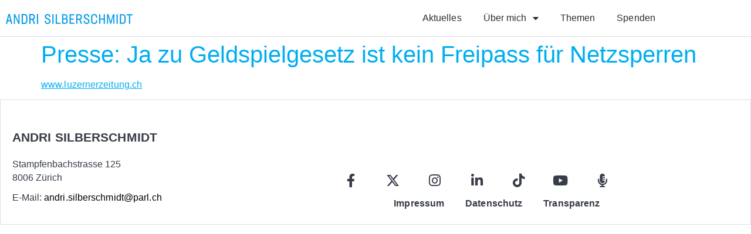

--- FILE ---
content_type: text/html; charset=UTF-8
request_url: https://www.andrisilberschmidt.ch/portfolio/presse-ja-zu-geldspielgesetz-ist-kein-freipass-fuer-netzsperren/
body_size: 20361
content:
<!doctype html>
<html lang="de" prefix="og: https://ogp.me/ns#">
<head>
	<meta charset="UTF-8">
	<meta name="viewport" content="width=device-width, initial-scale=1">
	<link rel="profile" href="https://gmpg.org/xfn/11">
	
<!-- Suchmaschinen-Optimierung durch Rank Math PRO - https://rankmath.com/ -->
<title>Presse: Ja zu Geldspielgesetz ist kein Freipass für Netzsperren - Andri Silberschmidt</title>
<meta name="robots" content="follow, index, max-snippet:-1, max-video-preview:-1, max-image-preview:large"/>
<link rel="canonical" href="https://www.andrisilberschmidt.ch/portfolio/presse-ja-zu-geldspielgesetz-ist-kein-freipass-fuer-netzsperren/" />
<meta property="og:locale" content="de_DE" />
<meta property="og:type" content="article" />
<meta property="og:title" content="Presse: Ja zu Geldspielgesetz ist kein Freipass für Netzsperren - Andri Silberschmidt" />
<meta property="og:description" content="www.luzernerzeitung.ch" />
<meta property="og:url" content="https://www.andrisilberschmidt.ch/portfolio/presse-ja-zu-geldspielgesetz-ist-kein-freipass-fuer-netzsperren/" />
<meta property="og:site_name" content="Andri Silberschmidt" />
<meta property="article:author" content="https://www.facebook.com/lukas.aecherli" />
<meta property="og:updated_time" content="2023-07-20T11:28:29+01:00" />
<meta name="twitter:card" content="summary_large_image" />
<meta name="twitter:title" content="Presse: Ja zu Geldspielgesetz ist kein Freipass für Netzsperren - Andri Silberschmidt" />
<meta name="twitter:description" content="www.luzernerzeitung.ch" />
<meta name="twitter:creator" content="@aecherli" />
<script type="application/ld+json" class="rank-math-schema-pro">{"@context":"https://schema.org","@graph":[{"@type":"BreadcrumbList","@id":"https://www.andrisilberschmidt.ch/portfolio/presse-ja-zu-geldspielgesetz-ist-kein-freipass-fuer-netzsperren/#breadcrumb","itemListElement":[{"@type":"ListItem","position":"1","item":{"@id":"https://www.andrisilberschmidt.ch","name":"Startseite"}},{"@type":"ListItem","position":"2","item":{"@id":"https://www.andrisilberschmidt.ch/portfolio/","name":"Portfolio"}},{"@type":"ListItem","position":"3","item":{"@id":"https://www.andrisilberschmidt.ch/portfolio/presse-ja-zu-geldspielgesetz-ist-kein-freipass-fuer-netzsperren/","name":"Presse: Ja zu Geldspielgesetz ist kein Freipass f\u00fcr Netzsperren"}}]}]}</script>
<!-- /Rank Math WordPress SEO Plugin -->

<link rel="alternate" type="application/rss+xml" title="Andri Silberschmidt &raquo; Feed" href="https://www.andrisilberschmidt.ch/feed/" />
<link rel="alternate" type="application/rss+xml" title="Andri Silberschmidt &raquo; Kommentar-Feed" href="https://www.andrisilberschmidt.ch/comments/feed/" />
<link rel="alternate" title="oEmbed (JSON)" type="application/json+oembed" href="https://www.andrisilberschmidt.ch/wp-json/oembed/1.0/embed?url=https%3A%2F%2Fwww.andrisilberschmidt.ch%2Fportfolio%2Fpresse-ja-zu-geldspielgesetz-ist-kein-freipass-fuer-netzsperren%2F" />
<link rel="alternate" title="oEmbed (XML)" type="text/xml+oembed" href="https://www.andrisilberschmidt.ch/wp-json/oembed/1.0/embed?url=https%3A%2F%2Fwww.andrisilberschmidt.ch%2Fportfolio%2Fpresse-ja-zu-geldspielgesetz-ist-kein-freipass-fuer-netzsperren%2F&#038;format=xml" />
<style id='wp-img-auto-sizes-contain-inline-css'>
img:is([sizes=auto i],[sizes^="auto," i]){contain-intrinsic-size:3000px 1500px}
/*# sourceURL=wp-img-auto-sizes-contain-inline-css */
</style>
<style id='wp-emoji-styles-inline-css'>

	img.wp-smiley, img.emoji {
		display: inline !important;
		border: none !important;
		box-shadow: none !important;
		height: 1em !important;
		width: 1em !important;
		margin: 0 0.07em !important;
		vertical-align: -0.1em !important;
		background: none !important;
		padding: 0 !important;
	}
/*# sourceURL=wp-emoji-styles-inline-css */
</style>
<link rel='stylesheet' id='wp-block-library-css' href='https://www.andrisilberschmidt.ch/wp-includes/css/dist/block-library/style.min.css?ver=6.9' media='all' />
<style id='global-styles-inline-css'>
:root{--wp--preset--aspect-ratio--square: 1;--wp--preset--aspect-ratio--4-3: 4/3;--wp--preset--aspect-ratio--3-4: 3/4;--wp--preset--aspect-ratio--3-2: 3/2;--wp--preset--aspect-ratio--2-3: 2/3;--wp--preset--aspect-ratio--16-9: 16/9;--wp--preset--aspect-ratio--9-16: 9/16;--wp--preset--color--black: #000000;--wp--preset--color--cyan-bluish-gray: #abb8c3;--wp--preset--color--white: #ffffff;--wp--preset--color--pale-pink: #f78da7;--wp--preset--color--vivid-red: #cf2e2e;--wp--preset--color--luminous-vivid-orange: #ff6900;--wp--preset--color--luminous-vivid-amber: #fcb900;--wp--preset--color--light-green-cyan: #7bdcb5;--wp--preset--color--vivid-green-cyan: #00d084;--wp--preset--color--pale-cyan-blue: #8ed1fc;--wp--preset--color--vivid-cyan-blue: #0693e3;--wp--preset--color--vivid-purple: #9b51e0;--wp--preset--gradient--vivid-cyan-blue-to-vivid-purple: linear-gradient(135deg,rgb(6,147,227) 0%,rgb(155,81,224) 100%);--wp--preset--gradient--light-green-cyan-to-vivid-green-cyan: linear-gradient(135deg,rgb(122,220,180) 0%,rgb(0,208,130) 100%);--wp--preset--gradient--luminous-vivid-amber-to-luminous-vivid-orange: linear-gradient(135deg,rgb(252,185,0) 0%,rgb(255,105,0) 100%);--wp--preset--gradient--luminous-vivid-orange-to-vivid-red: linear-gradient(135deg,rgb(255,105,0) 0%,rgb(207,46,46) 100%);--wp--preset--gradient--very-light-gray-to-cyan-bluish-gray: linear-gradient(135deg,rgb(238,238,238) 0%,rgb(169,184,195) 100%);--wp--preset--gradient--cool-to-warm-spectrum: linear-gradient(135deg,rgb(74,234,220) 0%,rgb(151,120,209) 20%,rgb(207,42,186) 40%,rgb(238,44,130) 60%,rgb(251,105,98) 80%,rgb(254,248,76) 100%);--wp--preset--gradient--blush-light-purple: linear-gradient(135deg,rgb(255,206,236) 0%,rgb(152,150,240) 100%);--wp--preset--gradient--blush-bordeaux: linear-gradient(135deg,rgb(254,205,165) 0%,rgb(254,45,45) 50%,rgb(107,0,62) 100%);--wp--preset--gradient--luminous-dusk: linear-gradient(135deg,rgb(255,203,112) 0%,rgb(199,81,192) 50%,rgb(65,88,208) 100%);--wp--preset--gradient--pale-ocean: linear-gradient(135deg,rgb(255,245,203) 0%,rgb(182,227,212) 50%,rgb(51,167,181) 100%);--wp--preset--gradient--electric-grass: linear-gradient(135deg,rgb(202,248,128) 0%,rgb(113,206,126) 100%);--wp--preset--gradient--midnight: linear-gradient(135deg,rgb(2,3,129) 0%,rgb(40,116,252) 100%);--wp--preset--font-size--small: 13px;--wp--preset--font-size--medium: 20px;--wp--preset--font-size--large: 36px;--wp--preset--font-size--x-large: 42px;--wp--preset--spacing--20: 0.44rem;--wp--preset--spacing--30: 0.67rem;--wp--preset--spacing--40: 1rem;--wp--preset--spacing--50: 1.5rem;--wp--preset--spacing--60: 2.25rem;--wp--preset--spacing--70: 3.38rem;--wp--preset--spacing--80: 5.06rem;--wp--preset--shadow--natural: 6px 6px 9px rgba(0, 0, 0, 0.2);--wp--preset--shadow--deep: 12px 12px 50px rgba(0, 0, 0, 0.4);--wp--preset--shadow--sharp: 6px 6px 0px rgba(0, 0, 0, 0.2);--wp--preset--shadow--outlined: 6px 6px 0px -3px rgb(255, 255, 255), 6px 6px rgb(0, 0, 0);--wp--preset--shadow--crisp: 6px 6px 0px rgb(0, 0, 0);}:root { --wp--style--global--content-size: 800px;--wp--style--global--wide-size: 1200px; }:where(body) { margin: 0; }.wp-site-blocks > .alignleft { float: left; margin-right: 2em; }.wp-site-blocks > .alignright { float: right; margin-left: 2em; }.wp-site-blocks > .aligncenter { justify-content: center; margin-left: auto; margin-right: auto; }:where(.wp-site-blocks) > * { margin-block-start: 24px; margin-block-end: 0; }:where(.wp-site-blocks) > :first-child { margin-block-start: 0; }:where(.wp-site-blocks) > :last-child { margin-block-end: 0; }:root { --wp--style--block-gap: 24px; }:root :where(.is-layout-flow) > :first-child{margin-block-start: 0;}:root :where(.is-layout-flow) > :last-child{margin-block-end: 0;}:root :where(.is-layout-flow) > *{margin-block-start: 24px;margin-block-end: 0;}:root :where(.is-layout-constrained) > :first-child{margin-block-start: 0;}:root :where(.is-layout-constrained) > :last-child{margin-block-end: 0;}:root :where(.is-layout-constrained) > *{margin-block-start: 24px;margin-block-end: 0;}:root :where(.is-layout-flex){gap: 24px;}:root :where(.is-layout-grid){gap: 24px;}.is-layout-flow > .alignleft{float: left;margin-inline-start: 0;margin-inline-end: 2em;}.is-layout-flow > .alignright{float: right;margin-inline-start: 2em;margin-inline-end: 0;}.is-layout-flow > .aligncenter{margin-left: auto !important;margin-right: auto !important;}.is-layout-constrained > .alignleft{float: left;margin-inline-start: 0;margin-inline-end: 2em;}.is-layout-constrained > .alignright{float: right;margin-inline-start: 2em;margin-inline-end: 0;}.is-layout-constrained > .aligncenter{margin-left: auto !important;margin-right: auto !important;}.is-layout-constrained > :where(:not(.alignleft):not(.alignright):not(.alignfull)){max-width: var(--wp--style--global--content-size);margin-left: auto !important;margin-right: auto !important;}.is-layout-constrained > .alignwide{max-width: var(--wp--style--global--wide-size);}body .is-layout-flex{display: flex;}.is-layout-flex{flex-wrap: wrap;align-items: center;}.is-layout-flex > :is(*, div){margin: 0;}body .is-layout-grid{display: grid;}.is-layout-grid > :is(*, div){margin: 0;}body{padding-top: 0px;padding-right: 0px;padding-bottom: 0px;padding-left: 0px;}a:where(:not(.wp-element-button)){text-decoration: underline;}:root :where(.wp-element-button, .wp-block-button__link){background-color: #32373c;border-width: 0;color: #fff;font-family: inherit;font-size: inherit;font-style: inherit;font-weight: inherit;letter-spacing: inherit;line-height: inherit;padding-top: calc(0.667em + 2px);padding-right: calc(1.333em + 2px);padding-bottom: calc(0.667em + 2px);padding-left: calc(1.333em + 2px);text-decoration: none;text-transform: inherit;}.has-black-color{color: var(--wp--preset--color--black) !important;}.has-cyan-bluish-gray-color{color: var(--wp--preset--color--cyan-bluish-gray) !important;}.has-white-color{color: var(--wp--preset--color--white) !important;}.has-pale-pink-color{color: var(--wp--preset--color--pale-pink) !important;}.has-vivid-red-color{color: var(--wp--preset--color--vivid-red) !important;}.has-luminous-vivid-orange-color{color: var(--wp--preset--color--luminous-vivid-orange) !important;}.has-luminous-vivid-amber-color{color: var(--wp--preset--color--luminous-vivid-amber) !important;}.has-light-green-cyan-color{color: var(--wp--preset--color--light-green-cyan) !important;}.has-vivid-green-cyan-color{color: var(--wp--preset--color--vivid-green-cyan) !important;}.has-pale-cyan-blue-color{color: var(--wp--preset--color--pale-cyan-blue) !important;}.has-vivid-cyan-blue-color{color: var(--wp--preset--color--vivid-cyan-blue) !important;}.has-vivid-purple-color{color: var(--wp--preset--color--vivid-purple) !important;}.has-black-background-color{background-color: var(--wp--preset--color--black) !important;}.has-cyan-bluish-gray-background-color{background-color: var(--wp--preset--color--cyan-bluish-gray) !important;}.has-white-background-color{background-color: var(--wp--preset--color--white) !important;}.has-pale-pink-background-color{background-color: var(--wp--preset--color--pale-pink) !important;}.has-vivid-red-background-color{background-color: var(--wp--preset--color--vivid-red) !important;}.has-luminous-vivid-orange-background-color{background-color: var(--wp--preset--color--luminous-vivid-orange) !important;}.has-luminous-vivid-amber-background-color{background-color: var(--wp--preset--color--luminous-vivid-amber) !important;}.has-light-green-cyan-background-color{background-color: var(--wp--preset--color--light-green-cyan) !important;}.has-vivid-green-cyan-background-color{background-color: var(--wp--preset--color--vivid-green-cyan) !important;}.has-pale-cyan-blue-background-color{background-color: var(--wp--preset--color--pale-cyan-blue) !important;}.has-vivid-cyan-blue-background-color{background-color: var(--wp--preset--color--vivid-cyan-blue) !important;}.has-vivid-purple-background-color{background-color: var(--wp--preset--color--vivid-purple) !important;}.has-black-border-color{border-color: var(--wp--preset--color--black) !important;}.has-cyan-bluish-gray-border-color{border-color: var(--wp--preset--color--cyan-bluish-gray) !important;}.has-white-border-color{border-color: var(--wp--preset--color--white) !important;}.has-pale-pink-border-color{border-color: var(--wp--preset--color--pale-pink) !important;}.has-vivid-red-border-color{border-color: var(--wp--preset--color--vivid-red) !important;}.has-luminous-vivid-orange-border-color{border-color: var(--wp--preset--color--luminous-vivid-orange) !important;}.has-luminous-vivid-amber-border-color{border-color: var(--wp--preset--color--luminous-vivid-amber) !important;}.has-light-green-cyan-border-color{border-color: var(--wp--preset--color--light-green-cyan) !important;}.has-vivid-green-cyan-border-color{border-color: var(--wp--preset--color--vivid-green-cyan) !important;}.has-pale-cyan-blue-border-color{border-color: var(--wp--preset--color--pale-cyan-blue) !important;}.has-vivid-cyan-blue-border-color{border-color: var(--wp--preset--color--vivid-cyan-blue) !important;}.has-vivid-purple-border-color{border-color: var(--wp--preset--color--vivid-purple) !important;}.has-vivid-cyan-blue-to-vivid-purple-gradient-background{background: var(--wp--preset--gradient--vivid-cyan-blue-to-vivid-purple) !important;}.has-light-green-cyan-to-vivid-green-cyan-gradient-background{background: var(--wp--preset--gradient--light-green-cyan-to-vivid-green-cyan) !important;}.has-luminous-vivid-amber-to-luminous-vivid-orange-gradient-background{background: var(--wp--preset--gradient--luminous-vivid-amber-to-luminous-vivid-orange) !important;}.has-luminous-vivid-orange-to-vivid-red-gradient-background{background: var(--wp--preset--gradient--luminous-vivid-orange-to-vivid-red) !important;}.has-very-light-gray-to-cyan-bluish-gray-gradient-background{background: var(--wp--preset--gradient--very-light-gray-to-cyan-bluish-gray) !important;}.has-cool-to-warm-spectrum-gradient-background{background: var(--wp--preset--gradient--cool-to-warm-spectrum) !important;}.has-blush-light-purple-gradient-background{background: var(--wp--preset--gradient--blush-light-purple) !important;}.has-blush-bordeaux-gradient-background{background: var(--wp--preset--gradient--blush-bordeaux) !important;}.has-luminous-dusk-gradient-background{background: var(--wp--preset--gradient--luminous-dusk) !important;}.has-pale-ocean-gradient-background{background: var(--wp--preset--gradient--pale-ocean) !important;}.has-electric-grass-gradient-background{background: var(--wp--preset--gradient--electric-grass) !important;}.has-midnight-gradient-background{background: var(--wp--preset--gradient--midnight) !important;}.has-small-font-size{font-size: var(--wp--preset--font-size--small) !important;}.has-medium-font-size{font-size: var(--wp--preset--font-size--medium) !important;}.has-large-font-size{font-size: var(--wp--preset--font-size--large) !important;}.has-x-large-font-size{font-size: var(--wp--preset--font-size--x-large) !important;}
:root :where(.wp-block-pullquote){font-size: 1.5em;line-height: 1.6;}
/*# sourceURL=global-styles-inline-css */
</style>
<link rel='stylesheet' id='hello-elementor-css' href='https://www.andrisilberschmidt.ch/wp-content/themes/hello-elementor/assets/css/reset.css?ver=3.4.5' media='all' />
<link rel='stylesheet' id='hello-elementor-theme-style-css' href='https://www.andrisilberschmidt.ch/wp-content/themes/hello-elementor/assets/css/theme.css?ver=3.4.5' media='all' />
<link rel='stylesheet' id='hello-elementor-header-footer-css' href='https://www.andrisilberschmidt.ch/wp-content/themes/hello-elementor/assets/css/header-footer.css?ver=3.4.5' media='all' />
<link rel='stylesheet' id='elementor-frontend-css' href='https://www.andrisilberschmidt.ch/wp-content/plugins/elementor/assets/css/frontend.min.css?ver=3.34.1' media='all' />
<style id='elementor-frontend-inline-css'>
.elementor-kit-4{--e-global-color-primary:#00AEEF;--e-global-color-secondary:#373C48;--e-global-color-text:#373C48;--e-global-color-accent:#074EA1;--e-global-color-66f2692:#FFFFFF;--e-global-color-e4462f3:#D3D3D3;--e-global-color-d0fd5eb:#E8308A;--e-global-typography-primary-font-family:"Messina Book";--e-global-typography-primary-font-weight:400;--e-global-typography-primary-letter-spacing:0.1px;--e-global-typography-secondary-font-family:"Messina Book";--e-global-typography-secondary-font-weight:400;--e-global-typography-text-font-family:"Messina Book";--e-global-typography-text-font-weight:400;--e-global-typography-accent-font-family:"Messina Book";--e-global-typography-accent-font-weight:500;color:#000000;font-family:"Messina Book", Sans-serif;line-height:23px;letter-spacing:0px;}.elementor-kit-4 button,.elementor-kit-4 input[type="button"],.elementor-kit-4 input[type="submit"],.elementor-kit-4 .elementor-button{background-color:var( --e-global-color-primary );color:var( --e-global-color-66f2692 );}.elementor-kit-4 button:hover,.elementor-kit-4 button:focus,.elementor-kit-4 input[type="button"]:hover,.elementor-kit-4 input[type="button"]:focus,.elementor-kit-4 input[type="submit"]:hover,.elementor-kit-4 input[type="submit"]:focus,.elementor-kit-4 .elementor-button:hover,.elementor-kit-4 .elementor-button:focus{background-color:var( --e-global-color-accent );color:var( --e-global-color-66f2692 );}.elementor-kit-4 e-page-transition{background-color:#FFBC7D;}.elementor-kit-4 a{color:var( --e-global-color-primary );font-family:var( --e-global-typography-primary-font-family ), Sans-serif;font-weight:var( --e-global-typography-primary-font-weight );letter-spacing:var( --e-global-typography-primary-letter-spacing );}.elementor-kit-4 a:hover{color:var( --e-global-color-accent );font-family:var( --e-global-typography-primary-font-family ), Sans-serif;font-weight:var( --e-global-typography-primary-font-weight );letter-spacing:var( --e-global-typography-primary-letter-spacing );}.elementor-kit-4 h1{color:var( --e-global-color-primary );font-family:"Messina Book", Sans-serif;}.elementor-kit-4 h2{color:#000000;font-family:"Messina Book", Sans-serif;font-size:23px;font-weight:800;line-height:30px;}.elementor-kit-4 h3{color:#000000;font-family:"Messina Book", Sans-serif;font-size:21px;line-height:28px;letter-spacing:0px;}.elementor-kit-4 h4{color:var( --e-global-color-text );font-family:"Messina Book", Sans-serif;font-size:18px;font-weight:bold;line-height:21px;}.elementor-section.elementor-section-boxed > .elementor-container{max-width:1140px;}.e-con{--container-max-width:1140px;}.elementor-widget:not(:last-child){margin-block-end:20px;}.elementor-element{--widgets-spacing:20px 20px;--widgets-spacing-row:20px;--widgets-spacing-column:20px;}{}h1.entry-title{display:var(--page-title-display);}.site-header .site-branding{flex-direction:column;align-items:stretch;}.site-header{padding-inline-end:0px;padding-inline-start:0px;}.site-footer .site-branding{flex-direction:column;align-items:stretch;}@media(max-width:1024px){.elementor-kit-4 a{letter-spacing:var( --e-global-typography-primary-letter-spacing );}.elementor-kit-4 a:hover{letter-spacing:var( --e-global-typography-primary-letter-spacing );}.elementor-section.elementor-section-boxed > .elementor-container{max-width:1024px;}.e-con{--container-max-width:1024px;}}@media(max-width:767px){.elementor-kit-4 a{letter-spacing:var( --e-global-typography-primary-letter-spacing );}.elementor-kit-4 a:hover{letter-spacing:var( --e-global-typography-primary-letter-spacing );}.elementor-section.elementor-section-boxed > .elementor-container{max-width:767px;}.e-con{--container-max-width:767px;}}/* Start custom CSS */.showOnHover {
    opacity: 0;
    transition: opacity 1s;
}

.showOnHover:hover {
    opacity: 1;
}

.never-underline {
    text-decoration: none !important;
}

.never-underline a {
    text-decoration: none !important;
}

html,
body{
width:100%;
overflow-x:hidden;
}


.clickable-elementor-column {
    position: unset;
}

.clickable-elementor-column a.elementor-button-link.elementor-button {
    background-color: transparent;
    font-size: 0;
    position: absolute;
    left: 0;
    right: 0;
    top: 0;
    bottom: 0;
    width: 100%;
    height: 100%;
    z-index: 99999;
    cursor: pointer;
}

header {
    z-index:99999 !important;
}

.wp-block-button__link {
    background-color: var(--e-global-color-primary);
    color: #ffffff !important;
    border-radius: 4px;
    font-size:12pt;
}

.wp-block-button__link:hover {
    background-color: var(--e-global-color-accent);
}/* End custom CSS */
/* Start Custom Fonts CSS */@font-face {
	font-family: 'Messina Book';
	font-style: normal;
	font-weight: normal;
	font-display: auto;
	src: url('http://www.andrisilberschmidt.ch/wp-content/uploads/2021/09/MessinaSansWeb-Book.eot');
	src: url('http://www.andrisilberschmidt.ch/wp-content/uploads/2021/09/MessinaSansWeb-Book.eot?#iefix') format('embedded-opentype'),
		url('http://www.andrisilberschmidt.ch/wp-content/uploads/2021/09/MessinaSansWeb-Book.woff2') format('woff2'),
		url('http://www.andrisilberschmidt.ch/wp-content/uploads/2021/09/MessinaSansWeb-Book.woff') format('woff'),
		url('http://www.andrisilberschmidt.ch/wp-content/uploads/2021/09/MessinaSans-Book.ttf') format('truetype');
}
@font-face {
	font-family: 'Messina Book';
	font-style: normal;
	font-weight: 700;
	font-display: auto;
	src: url('http://www.andrisilberschmidt.ch/wp-content/uploads/2021/09/MessinaSansWeb-Bold.eot');
	src: url('http://www.andrisilberschmidt.ch/wp-content/uploads/2021/09/MessinaSansWeb-Bold.eot?#iefix') format('embedded-opentype'),
		url('http://www.andrisilberschmidt.ch/wp-content/uploads/2021/09/MessinaSansWeb-Bold.woff2') format('woff2'),
		url('http://www.andrisilberschmidt.ch/wp-content/uploads/2021/09/MessinaSansWeb-Bold.woff') format('woff'),
		url('http://www.andrisilberschmidt.ch/wp-content/uploads/2021/09/MessinaSans-Bold.ttf') format('truetype');
}
/* End Custom Fonts CSS */
.elementor-95 .elementor-element.elementor-element-67159b41 > .elementor-container > .elementor-column > .elementor-widget-wrap{align-content:center;align-items:center;}.elementor-95 .elementor-element.elementor-element-67159b41:not(.elementor-motion-effects-element-type-background), .elementor-95 .elementor-element.elementor-element-67159b41 > .elementor-motion-effects-container > .elementor-motion-effects-layer{background-color:#ffffff;}.elementor-95 .elementor-element.elementor-element-67159b41 > .elementor-container{min-height:5vh;}.elementor-95 .elementor-element.elementor-element-67159b41{border-style:solid;border-width:0px 0px 0.2px 0px;border-color:#DDDDDD;transition:background 0.3s, border 0.3s, border-radius 0.3s, box-shadow 0.3s;margin-top:-2px;margin-bottom:0px;z-index:100;}.elementor-95 .elementor-element.elementor-element-67159b41 > .elementor-background-overlay{transition:background 0.3s, border-radius 0.3s, opacity 0.3s;}.elementor-bc-flex-widget .elementor-95 .elementor-element.elementor-element-65e3dec2.elementor-column .elementor-widget-wrap{align-items:center;}.elementor-95 .elementor-element.elementor-element-65e3dec2.elementor-column.elementor-element[data-element_type="column"] > .elementor-widget-wrap.elementor-element-populated{align-content:center;align-items:center;}.elementor-95 .elementor-element.elementor-element-65e3dec2.elementor-column > .elementor-widget-wrap{justify-content:center;}.elementor-95 .elementor-element.elementor-element-65e3dec2 > .elementor-element-populated{margin:0px 0px 0px 0px;--e-column-margin-right:0px;--e-column-margin-left:0px;}.elementor-widget-image .widget-image-caption{color:var( --e-global-color-text );font-family:var( --e-global-typography-text-font-family ), Sans-serif;font-weight:var( --e-global-typography-text-font-weight );}.elementor-95 .elementor-element.elementor-element-07eec91{text-align:start;}.elementor-widget-nav-menu .elementor-nav-menu .elementor-item{font-family:var( --e-global-typography-primary-font-family ), Sans-serif;font-weight:var( --e-global-typography-primary-font-weight );letter-spacing:var( --e-global-typography-primary-letter-spacing );}.elementor-widget-nav-menu .elementor-nav-menu--main .elementor-item{color:var( --e-global-color-text );fill:var( --e-global-color-text );}.elementor-widget-nav-menu .elementor-nav-menu--main .elementor-item:hover,
					.elementor-widget-nav-menu .elementor-nav-menu--main .elementor-item.elementor-item-active,
					.elementor-widget-nav-menu .elementor-nav-menu--main .elementor-item.highlighted,
					.elementor-widget-nav-menu .elementor-nav-menu--main .elementor-item:focus{color:var( --e-global-color-accent );fill:var( --e-global-color-accent );}.elementor-widget-nav-menu .elementor-nav-menu--main:not(.e--pointer-framed) .elementor-item:before,
					.elementor-widget-nav-menu .elementor-nav-menu--main:not(.e--pointer-framed) .elementor-item:after{background-color:var( --e-global-color-accent );}.elementor-widget-nav-menu .e--pointer-framed .elementor-item:before,
					.elementor-widget-nav-menu .e--pointer-framed .elementor-item:after{border-color:var( --e-global-color-accent );}.elementor-widget-nav-menu{--e-nav-menu-divider-color:var( --e-global-color-text );}.elementor-widget-nav-menu .elementor-nav-menu--dropdown .elementor-item, .elementor-widget-nav-menu .elementor-nav-menu--dropdown  .elementor-sub-item{font-family:var( --e-global-typography-accent-font-family ), Sans-serif;font-weight:var( --e-global-typography-accent-font-weight );}.elementor-95 .elementor-element.elementor-element-1ac5aad7 > .elementor-widget-container{margin:00px 0px 0px 0px;}.elementor-95 .elementor-element.elementor-element-1ac5aad7{z-index:99999;--e-nav-menu-horizontal-menu-item-margin:calc( 11px / 2 );--nav-menu-icon-size:17px;}.elementor-95 .elementor-element.elementor-element-1ac5aad7 .elementor-menu-toggle{margin-left:auto;background-color:var( --e-global-color-66f2692 );border-width:1px;border-radius:0px;}.elementor-95 .elementor-element.elementor-element-1ac5aad7 .elementor-nav-menu .elementor-item{font-size:16px;font-weight:500;text-decoration:none;}.elementor-95 .elementor-element.elementor-element-1ac5aad7 .elementor-nav-menu--main .elementor-item{color:#2a302f;fill:#2a302f;padding-left:13px;padding-right:13px;padding-top:11px;padding-bottom:11px;}.elementor-95 .elementor-element.elementor-element-1ac5aad7 .elementor-nav-menu--main .elementor-item:hover,
					.elementor-95 .elementor-element.elementor-element-1ac5aad7 .elementor-nav-menu--main .elementor-item.elementor-item-active,
					.elementor-95 .elementor-element.elementor-element-1ac5aad7 .elementor-nav-menu--main .elementor-item.highlighted,
					.elementor-95 .elementor-element.elementor-element-1ac5aad7 .elementor-nav-menu--main .elementor-item:focus{color:var( --e-global-color-primary );fill:var( --e-global-color-primary );}.elementor-95 .elementor-element.elementor-element-1ac5aad7 .elementor-nav-menu--main:not(.e--pointer-framed) .elementor-item:before,
					.elementor-95 .elementor-element.elementor-element-1ac5aad7 .elementor-nav-menu--main:not(.e--pointer-framed) .elementor-item:after{background-color:var( --e-global-color-primary );}.elementor-95 .elementor-element.elementor-element-1ac5aad7 .e--pointer-framed .elementor-item:before,
					.elementor-95 .elementor-element.elementor-element-1ac5aad7 .e--pointer-framed .elementor-item:after{border-color:var( --e-global-color-primary );}.elementor-95 .elementor-element.elementor-element-1ac5aad7 .elementor-nav-menu--main:not(.e--pointer-framed) .elementor-item.elementor-item-active:before,
					.elementor-95 .elementor-element.elementor-element-1ac5aad7 .elementor-nav-menu--main:not(.e--pointer-framed) .elementor-item.elementor-item-active:after{background-color:var( --e-global-color-primary );}.elementor-95 .elementor-element.elementor-element-1ac5aad7 .e--pointer-framed .elementor-item.elementor-item-active:before,
					.elementor-95 .elementor-element.elementor-element-1ac5aad7 .e--pointer-framed .elementor-item.elementor-item-active:after{border-color:var( --e-global-color-primary );}.elementor-95 .elementor-element.elementor-element-1ac5aad7 .e--pointer-framed .elementor-item:before{border-width:2px;}.elementor-95 .elementor-element.elementor-element-1ac5aad7 .e--pointer-framed.e--animation-draw .elementor-item:before{border-width:0 0 2px 2px;}.elementor-95 .elementor-element.elementor-element-1ac5aad7 .e--pointer-framed.e--animation-draw .elementor-item:after{border-width:2px 2px 0 0;}.elementor-95 .elementor-element.elementor-element-1ac5aad7 .e--pointer-framed.e--animation-corners .elementor-item:before{border-width:2px 0 0 2px;}.elementor-95 .elementor-element.elementor-element-1ac5aad7 .e--pointer-framed.e--animation-corners .elementor-item:after{border-width:0 2px 2px 0;}.elementor-95 .elementor-element.elementor-element-1ac5aad7 .e--pointer-underline .elementor-item:after,
					 .elementor-95 .elementor-element.elementor-element-1ac5aad7 .e--pointer-overline .elementor-item:before,
					 .elementor-95 .elementor-element.elementor-element-1ac5aad7 .e--pointer-double-line .elementor-item:before,
					 .elementor-95 .elementor-element.elementor-element-1ac5aad7 .e--pointer-double-line .elementor-item:after{height:2px;}.elementor-95 .elementor-element.elementor-element-1ac5aad7 .elementor-nav-menu--main:not(.elementor-nav-menu--layout-horizontal) .elementor-nav-menu > li:not(:last-child){margin-bottom:11px;}.elementor-95 .elementor-element.elementor-element-1ac5aad7 .elementor-nav-menu--dropdown a, .elementor-95 .elementor-element.elementor-element-1ac5aad7 .elementor-menu-toggle{color:var( --e-global-color-66f2692 );fill:var( --e-global-color-66f2692 );}.elementor-95 .elementor-element.elementor-element-1ac5aad7 .elementor-nav-menu--dropdown{background-color:var( --e-global-color-primary );}.elementor-95 .elementor-element.elementor-element-1ac5aad7 .elementor-nav-menu--dropdown a:hover,
					.elementor-95 .elementor-element.elementor-element-1ac5aad7 .elementor-nav-menu--dropdown a:focus,
					.elementor-95 .elementor-element.elementor-element-1ac5aad7 .elementor-nav-menu--dropdown a.elementor-item-active,
					.elementor-95 .elementor-element.elementor-element-1ac5aad7 .elementor-nav-menu--dropdown a.highlighted,
					.elementor-95 .elementor-element.elementor-element-1ac5aad7 .elementor-menu-toggle:hover,
					.elementor-95 .elementor-element.elementor-element-1ac5aad7 .elementor-menu-toggle:focus{color:var( --e-global-color-66f2692 );}.elementor-95 .elementor-element.elementor-element-1ac5aad7 .elementor-nav-menu--dropdown a:hover,
					.elementor-95 .elementor-element.elementor-element-1ac5aad7 .elementor-nav-menu--dropdown a:focus,
					.elementor-95 .elementor-element.elementor-element-1ac5aad7 .elementor-nav-menu--dropdown a.elementor-item-active,
					.elementor-95 .elementor-element.elementor-element-1ac5aad7 .elementor-nav-menu--dropdown a.highlighted{background-color:var( --e-global-color-accent );}.elementor-95 .elementor-element.elementor-element-1ac5aad7 .elementor-nav-menu--dropdown .elementor-item, .elementor-95 .elementor-element.elementor-element-1ac5aad7 .elementor-nav-menu--dropdown  .elementor-sub-item{font-family:"Messina Book", Sans-serif;font-size:15px;font-weight:400;text-decoration:none;}.elementor-95 .elementor-element.elementor-element-1ac5aad7 div.elementor-menu-toggle{color:var( --e-global-color-primary );}.elementor-95 .elementor-element.elementor-element-1ac5aad7 div.elementor-menu-toggle svg{fill:var( --e-global-color-primary );}.elementor-95 .elementor-element.elementor-element-1ac5aad7 div.elementor-menu-toggle:hover, .elementor-95 .elementor-element.elementor-element-1ac5aad7 div.elementor-menu-toggle:focus{color:var( --e-global-color-accent );}.elementor-95 .elementor-element.elementor-element-1ac5aad7 div.elementor-menu-toggle:hover svg, .elementor-95 .elementor-element.elementor-element-1ac5aad7 div.elementor-menu-toggle:focus svg{fill:var( --e-global-color-accent );}.elementor-95 .elementor-element.elementor-element-1ac5aad7 .elementor-menu-toggle:hover, .elementor-95 .elementor-element.elementor-element-1ac5aad7 .elementor-menu-toggle:focus{background-color:var( --e-global-color-66f2692 );}.elementor-theme-builder-content-area{height:400px;}.elementor-location-header:before, .elementor-location-footer:before{content:"";display:table;clear:both;}@media(max-width:1024px){.elementor-95 .elementor-element.elementor-element-67159b41{margin-top:0px;margin-bottom:0px;padding:0px 20px 0px 020px;}.elementor-95 .elementor-element.elementor-element-65e3dec2 > .elementor-element-populated{margin:0px 0px 0px 0px;--e-column-margin-right:0px;--e-column-margin-left:0px;}.elementor-95 .elementor-element.elementor-element-419cad84 > .elementor-element-populated{margin:0px 0px 0px 0px;--e-column-margin-right:0px;--e-column-margin-left:0px;}.elementor-widget-nav-menu .elementor-nav-menu .elementor-item{letter-spacing:var( --e-global-typography-primary-letter-spacing );}.elementor-95 .elementor-element.elementor-element-1ac5aad7 > .elementor-widget-container{margin:0px 0px 0px 0px;padding:0px 0px 0px 0px;}.elementor-95 .elementor-element.elementor-element-1ac5aad7 .elementor-nav-menu--dropdown a{padding-left:71px;padding-right:71px;padding-top:29px;padding-bottom:29px;}.elementor-95 .elementor-element.elementor-element-1ac5aad7 .elementor-nav-menu--main > .elementor-nav-menu > li > .elementor-nav-menu--dropdown, .elementor-95 .elementor-element.elementor-element-1ac5aad7 .elementor-nav-menu__container.elementor-nav-menu--dropdown{margin-top:-40px !important;}.elementor-95 .elementor-element.elementor-element-1ac5aad7{--nav-menu-icon-size:25px;}.elementor-95 .elementor-element.elementor-element-1ac5aad7 .elementor-menu-toggle{border-width:0px;}}@media(max-width:767px){.elementor-95 .elementor-element.elementor-element-67159b41 > .elementor-container{min-height:0vh;}.elementor-95 .elementor-element.elementor-element-67159b41{padding:20px 20px 20px 20px;z-index:100;}.elementor-95 .elementor-element.elementor-element-65e3dec2{width:70%;}.elementor-95 .elementor-element.elementor-element-65e3dec2 > .elementor-element-populated{margin:0px 0px 0px -6px;--e-column-margin-right:0px;--e-column-margin-left:-6px;padding:0px 0px 0px 0px;}.elementor-95 .elementor-element.elementor-element-419cad84{width:30%;}.elementor-95 .elementor-element.elementor-element-419cad84 > .elementor-element-populated{margin:0px 0px 0px 0px;--e-column-margin-right:0px;--e-column-margin-left:0px;padding:0px 0px 0px 0px;}.elementor-widget-nav-menu .elementor-nav-menu .elementor-item{letter-spacing:var( --e-global-typography-primary-letter-spacing );}.elementor-95 .elementor-element.elementor-element-1ac5aad7 > .elementor-widget-container{margin:0px 0px 0px 0px;}.elementor-95 .elementor-element.elementor-element-1ac5aad7 .e--pointer-framed .elementor-item:before{border-width:4px;}.elementor-95 .elementor-element.elementor-element-1ac5aad7 .e--pointer-framed.e--animation-draw .elementor-item:before{border-width:0 0 4px 4px;}.elementor-95 .elementor-element.elementor-element-1ac5aad7 .e--pointer-framed.e--animation-draw .elementor-item:after{border-width:4px 4px 0 0;}.elementor-95 .elementor-element.elementor-element-1ac5aad7 .e--pointer-framed.e--animation-corners .elementor-item:before{border-width:4px 0 0 4px;}.elementor-95 .elementor-element.elementor-element-1ac5aad7 .e--pointer-framed.e--animation-corners .elementor-item:after{border-width:0 4px 4px 0;}.elementor-95 .elementor-element.elementor-element-1ac5aad7 .e--pointer-underline .elementor-item:after,
					 .elementor-95 .elementor-element.elementor-element-1ac5aad7 .e--pointer-overline .elementor-item:before,
					 .elementor-95 .elementor-element.elementor-element-1ac5aad7 .e--pointer-double-line .elementor-item:before,
					 .elementor-95 .elementor-element.elementor-element-1ac5aad7 .e--pointer-double-line .elementor-item:after{height:4px;}.elementor-95 .elementor-element.elementor-element-1ac5aad7 .elementor-nav-menu--main .elementor-item{padding-left:13px;padding-right:13px;}.elementor-95 .elementor-element.elementor-element-1ac5aad7{--e-nav-menu-horizontal-menu-item-margin:calc( 0px / 2 );--nav-menu-icon-size:24px;}.elementor-95 .elementor-element.elementor-element-1ac5aad7 .elementor-nav-menu--main:not(.elementor-nav-menu--layout-horizontal) .elementor-nav-menu > li:not(:last-child){margin-bottom:0px;}.elementor-95 .elementor-element.elementor-element-1ac5aad7 .elementor-nav-menu--dropdown .elementor-item, .elementor-95 .elementor-element.elementor-element-1ac5aad7 .elementor-nav-menu--dropdown  .elementor-sub-item{font-size:18px;}.elementor-95 .elementor-element.elementor-element-1ac5aad7 .elementor-nav-menu--dropdown a{padding-left:33px;padding-right:33px;padding-top:33px;padding-bottom:33px;}.elementor-95 .elementor-element.elementor-element-1ac5aad7 .elementor-nav-menu--main > .elementor-nav-menu > li > .elementor-nav-menu--dropdown, .elementor-95 .elementor-element.elementor-element-1ac5aad7 .elementor-nav-menu__container.elementor-nav-menu--dropdown{margin-top:-66px !important;}.elementor-95 .elementor-element.elementor-element-1ac5aad7 .elementor-menu-toggle{border-width:0px;border-radius:0px;}}@media(min-width:768px){.elementor-95 .elementor-element.elementor-element-65e3dec2{width:30%;}.elementor-95 .elementor-element.elementor-element-419cad84{width:70%;}}@media(max-width:1024px) and (min-width:768px){.elementor-95 .elementor-element.elementor-element-65e3dec2{width:30%;}.elementor-95 .elementor-element.elementor-element-419cad84{width:70%;}}/* Start custom CSS for nav-menu, class: .elementor-element-1ac5aad7 */.elementor-95 .elementor-element.elementor-element-1ac5aad7 .elementor-menu-toggle {
    z-index:10000;
}/* End custom CSS */
/* Start custom CSS for section, class: .elementor-element-67159b41 */.elementor-95 .elementor-element.elementor-element-67159b41{
    
    z-index: 100;
}/* End custom CSS */
.elementor-89 .elementor-element.elementor-element-b5a96a7 > .elementor-container > .elementor-column > .elementor-widget-wrap{align-content:center;align-items:center;}.elementor-89 .elementor-element.elementor-element-b5a96a7{border-style:solid;border-width:1px 1px 1px 1px;border-color:#DDDDDD;}.elementor-89 .elementor-element.elementor-element-9a6aa72{--spacer-size:10px;}.elementor-89 .elementor-element.elementor-element-bc15689 > .elementor-container > .elementor-column > .elementor-widget-wrap{align-content:center;align-items:center;}.elementor-widget-heading .elementor-heading-title{font-family:var( --e-global-typography-primary-font-family ), Sans-serif;font-weight:var( --e-global-typography-primary-font-weight );letter-spacing:var( --e-global-typography-primary-letter-spacing );color:var( --e-global-color-primary );}.elementor-89 .elementor-element.elementor-element-72b4039 .elementor-heading-title{font-family:"Messina Book", Sans-serif;font-weight:800;color:var( --e-global-color-text );}.elementor-widget-text-editor{font-family:var( --e-global-typography-text-font-family ), Sans-serif;font-weight:var( --e-global-typography-text-font-weight );color:var( --e-global-color-text );}.elementor-widget-text-editor.elementor-drop-cap-view-stacked .elementor-drop-cap{background-color:var( --e-global-color-primary );}.elementor-widget-text-editor.elementor-drop-cap-view-framed .elementor-drop-cap, .elementor-widget-text-editor.elementor-drop-cap-view-default .elementor-drop-cap{color:var( --e-global-color-primary );border-color:var( --e-global-color-primary );}.elementor-89 .elementor-element.elementor-element-629ca03 > .elementor-widget-container{margin:0px 0px -24px 0px;padding:0px 0px 0px 0px;}.elementor-89 .elementor-element.elementor-element-4e5c285 > .elementor-widget-container{margin:0px 0px 0px 0px;}.elementor-89 .elementor-element.elementor-element-b843007{--spacer-size:82px;}.elementor-89 .elementor-element.elementor-element-61c5640 > .elementor-container > .elementor-column > .elementor-widget-wrap{align-content:center;align-items:center;}.elementor-89 .elementor-element.elementor-element-61c5640 > .elementor-container{max-width:500px;min-height:0px;}.elementor-89 .elementor-element.elementor-element-8e8a175 > .elementor-element-populated{transition:background 0.3s, border 0.3s, border-radius 0.3s, box-shadow 0.3s;}.elementor-89 .elementor-element.elementor-element-8e8a175 > .elementor-element-populated > .elementor-background-overlay{transition:background 0.3s, border-radius 0.3s, opacity 0.3s;}.elementor-widget-icon.elementor-view-stacked .elementor-icon{background-color:var( --e-global-color-primary );}.elementor-widget-icon.elementor-view-framed .elementor-icon, .elementor-widget-icon.elementor-view-default .elementor-icon{color:var( --e-global-color-primary );border-color:var( --e-global-color-primary );}.elementor-widget-icon.elementor-view-framed .elementor-icon, .elementor-widget-icon.elementor-view-default .elementor-icon svg{fill:var( --e-global-color-primary );}.elementor-89 .elementor-element.elementor-element-78ac9e8 .elementor-icon-wrapper{text-align:center;}.elementor-89 .elementor-element.elementor-element-78ac9e8.elementor-view-stacked .elementor-icon{background-color:var( --e-global-color-text );}.elementor-89 .elementor-element.elementor-element-78ac9e8.elementor-view-framed .elementor-icon, .elementor-89 .elementor-element.elementor-element-78ac9e8.elementor-view-default .elementor-icon{color:var( --e-global-color-text );border-color:var( --e-global-color-text );}.elementor-89 .elementor-element.elementor-element-78ac9e8.elementor-view-framed .elementor-icon, .elementor-89 .elementor-element.elementor-element-78ac9e8.elementor-view-default .elementor-icon svg{fill:var( --e-global-color-text );}.elementor-89 .elementor-element.elementor-element-78ac9e8 .elementor-icon{font-size:23px;}.elementor-89 .elementor-element.elementor-element-78ac9e8 .elementor-icon svg{height:23px;}.elementor-89 .elementor-element.elementor-element-3b2e43a > .elementor-element-populated{transition:background 0.3s, border 0.3s, border-radius 0.3s, box-shadow 0.3s;}.elementor-89 .elementor-element.elementor-element-3b2e43a > .elementor-element-populated > .elementor-background-overlay{transition:background 0.3s, border-radius 0.3s, opacity 0.3s;}.elementor-89 .elementor-element.elementor-element-b62716f .elementor-icon-wrapper{text-align:center;}.elementor-89 .elementor-element.elementor-element-b62716f.elementor-view-stacked .elementor-icon{background-color:var( --e-global-color-secondary );}.elementor-89 .elementor-element.elementor-element-b62716f.elementor-view-framed .elementor-icon, .elementor-89 .elementor-element.elementor-element-b62716f.elementor-view-default .elementor-icon{color:var( --e-global-color-secondary );border-color:var( --e-global-color-secondary );}.elementor-89 .elementor-element.elementor-element-b62716f.elementor-view-framed .elementor-icon, .elementor-89 .elementor-element.elementor-element-b62716f.elementor-view-default .elementor-icon svg{fill:var( --e-global-color-secondary );}.elementor-89 .elementor-element.elementor-element-b62716f .elementor-icon{font-size:23px;}.elementor-89 .elementor-element.elementor-element-b62716f .elementor-icon svg{height:23px;}.elementor-89 .elementor-element.elementor-element-b24c25e > .elementor-element-populated{transition:background 0.3s, border 0.3s, border-radius 0.3s, box-shadow 0.3s;}.elementor-89 .elementor-element.elementor-element-b24c25e > .elementor-element-populated > .elementor-background-overlay{transition:background 0.3s, border-radius 0.3s, opacity 0.3s;}.elementor-89 .elementor-element.elementor-element-1b254f8 .elementor-icon-wrapper{text-align:center;}.elementor-89 .elementor-element.elementor-element-1b254f8.elementor-view-stacked .elementor-icon{background-color:var( --e-global-color-secondary );}.elementor-89 .elementor-element.elementor-element-1b254f8.elementor-view-framed .elementor-icon, .elementor-89 .elementor-element.elementor-element-1b254f8.elementor-view-default .elementor-icon{color:var( --e-global-color-secondary );border-color:var( --e-global-color-secondary );}.elementor-89 .elementor-element.elementor-element-1b254f8.elementor-view-framed .elementor-icon, .elementor-89 .elementor-element.elementor-element-1b254f8.elementor-view-default .elementor-icon svg{fill:var( --e-global-color-secondary );}.elementor-89 .elementor-element.elementor-element-1b254f8 .elementor-icon{font-size:23px;}.elementor-89 .elementor-element.elementor-element-1b254f8 .elementor-icon svg{height:23px;}.elementor-89 .elementor-element.elementor-element-705c08e > .elementor-element-populated{transition:background 0.3s, border 0.3s, border-radius 0.3s, box-shadow 0.3s;}.elementor-89 .elementor-element.elementor-element-705c08e > .elementor-element-populated > .elementor-background-overlay{transition:background 0.3s, border-radius 0.3s, opacity 0.3s;}.elementor-89 .elementor-element.elementor-element-2983c5b .elementor-icon-wrapper{text-align:center;}.elementor-89 .elementor-element.elementor-element-2983c5b.elementor-view-stacked .elementor-icon{background-color:var( --e-global-color-secondary );}.elementor-89 .elementor-element.elementor-element-2983c5b.elementor-view-framed .elementor-icon, .elementor-89 .elementor-element.elementor-element-2983c5b.elementor-view-default .elementor-icon{color:var( --e-global-color-secondary );border-color:var( --e-global-color-secondary );}.elementor-89 .elementor-element.elementor-element-2983c5b.elementor-view-framed .elementor-icon, .elementor-89 .elementor-element.elementor-element-2983c5b.elementor-view-default .elementor-icon svg{fill:var( --e-global-color-secondary );}.elementor-89 .elementor-element.elementor-element-2983c5b .elementor-icon{font-size:23px;}.elementor-89 .elementor-element.elementor-element-2983c5b .elementor-icon svg{height:23px;}.elementor-89 .elementor-element.elementor-element-9d7e629 > .elementor-element-populated{transition:background 0.3s, border 0.3s, border-radius 0.3s, box-shadow 0.3s;}.elementor-89 .elementor-element.elementor-element-9d7e629 > .elementor-element-populated > .elementor-background-overlay{transition:background 0.3s, border-radius 0.3s, opacity 0.3s;}.elementor-89 .elementor-element.elementor-element-9dc2b04 .elementor-icon-wrapper{text-align:center;}.elementor-89 .elementor-element.elementor-element-9dc2b04.elementor-view-stacked .elementor-icon{background-color:var( --e-global-color-secondary );}.elementor-89 .elementor-element.elementor-element-9dc2b04.elementor-view-framed .elementor-icon, .elementor-89 .elementor-element.elementor-element-9dc2b04.elementor-view-default .elementor-icon{color:var( --e-global-color-secondary );border-color:var( --e-global-color-secondary );}.elementor-89 .elementor-element.elementor-element-9dc2b04.elementor-view-framed .elementor-icon, .elementor-89 .elementor-element.elementor-element-9dc2b04.elementor-view-default .elementor-icon svg{fill:var( --e-global-color-secondary );}.elementor-89 .elementor-element.elementor-element-9dc2b04 .elementor-icon{font-size:23px;}.elementor-89 .elementor-element.elementor-element-9dc2b04 .elementor-icon svg{height:23px;}.elementor-89 .elementor-element.elementor-element-8e7c32e > .elementor-element-populated{transition:background 0.3s, border 0.3s, border-radius 0.3s, box-shadow 0.3s;}.elementor-89 .elementor-element.elementor-element-8e7c32e > .elementor-element-populated > .elementor-background-overlay{transition:background 0.3s, border-radius 0.3s, opacity 0.3s;}.elementor-89 .elementor-element.elementor-element-c5c07be .elementor-icon-wrapper{text-align:center;}.elementor-89 .elementor-element.elementor-element-c5c07be.elementor-view-stacked .elementor-icon{background-color:var( --e-global-color-text );}.elementor-89 .elementor-element.elementor-element-c5c07be.elementor-view-framed .elementor-icon, .elementor-89 .elementor-element.elementor-element-c5c07be.elementor-view-default .elementor-icon{color:var( --e-global-color-text );border-color:var( --e-global-color-text );}.elementor-89 .elementor-element.elementor-element-c5c07be.elementor-view-framed .elementor-icon, .elementor-89 .elementor-element.elementor-element-c5c07be.elementor-view-default .elementor-icon svg{fill:var( --e-global-color-text );}.elementor-89 .elementor-element.elementor-element-c5c07be .elementor-icon{font-size:23px;}.elementor-89 .elementor-element.elementor-element-c5c07be .elementor-icon svg{height:23px;}.elementor-89 .elementor-element.elementor-element-8ce6476 > .elementor-element-populated{transition:background 0.3s, border 0.3s, border-radius 0.3s, box-shadow 0.3s;}.elementor-89 .elementor-element.elementor-element-8ce6476 > .elementor-element-populated > .elementor-background-overlay{transition:background 0.3s, border-radius 0.3s, opacity 0.3s;}.elementor-89 .elementor-element.elementor-element-21cccd5 .elementor-icon-wrapper{text-align:center;}.elementor-89 .elementor-element.elementor-element-21cccd5.elementor-view-stacked .elementor-icon{background-color:var( --e-global-color-text );}.elementor-89 .elementor-element.elementor-element-21cccd5.elementor-view-framed .elementor-icon, .elementor-89 .elementor-element.elementor-element-21cccd5.elementor-view-default .elementor-icon{color:var( --e-global-color-text );border-color:var( --e-global-color-text );}.elementor-89 .elementor-element.elementor-element-21cccd5.elementor-view-framed .elementor-icon, .elementor-89 .elementor-element.elementor-element-21cccd5.elementor-view-default .elementor-icon svg{fill:var( --e-global-color-text );}.elementor-89 .elementor-element.elementor-element-21cccd5 .elementor-icon{font-size:23px;}.elementor-89 .elementor-element.elementor-element-21cccd5 .elementor-icon svg{height:23px;}.elementor-widget-nav-menu .elementor-nav-menu .elementor-item{font-family:var( --e-global-typography-primary-font-family ), Sans-serif;font-weight:var( --e-global-typography-primary-font-weight );letter-spacing:var( --e-global-typography-primary-letter-spacing );}.elementor-widget-nav-menu .elementor-nav-menu--main .elementor-item{color:var( --e-global-color-text );fill:var( --e-global-color-text );}.elementor-widget-nav-menu .elementor-nav-menu--main .elementor-item:hover,
					.elementor-widget-nav-menu .elementor-nav-menu--main .elementor-item.elementor-item-active,
					.elementor-widget-nav-menu .elementor-nav-menu--main .elementor-item.highlighted,
					.elementor-widget-nav-menu .elementor-nav-menu--main .elementor-item:focus{color:var( --e-global-color-accent );fill:var( --e-global-color-accent );}.elementor-widget-nav-menu .elementor-nav-menu--main:not(.e--pointer-framed) .elementor-item:before,
					.elementor-widget-nav-menu .elementor-nav-menu--main:not(.e--pointer-framed) .elementor-item:after{background-color:var( --e-global-color-accent );}.elementor-widget-nav-menu .e--pointer-framed .elementor-item:before,
					.elementor-widget-nav-menu .e--pointer-framed .elementor-item:after{border-color:var( --e-global-color-accent );}.elementor-widget-nav-menu{--e-nav-menu-divider-color:var( --e-global-color-text );}.elementor-widget-nav-menu .elementor-nav-menu--dropdown .elementor-item, .elementor-widget-nav-menu .elementor-nav-menu--dropdown  .elementor-sub-item{font-family:var( --e-global-typography-accent-font-family ), Sans-serif;font-weight:var( --e-global-typography-accent-font-weight );}.elementor-89 .elementor-element.elementor-element-d5465a6 .elementor-nav-menu .elementor-item{font-family:"Messina Book", Sans-serif;font-weight:800;letter-spacing:0.1px;}.elementor-89 .elementor-element.elementor-element-d5465a6 .elementor-nav-menu--main .elementor-item{padding-left:18px;padding-right:18px;padding-top:7px;padding-bottom:7px;}.elementor-theme-builder-content-area{height:400px;}.elementor-location-header:before, .elementor-location-footer:before{content:"";display:table;clear:both;}@media(max-width:1024px){.elementor-widget-heading .elementor-heading-title{letter-spacing:var( --e-global-typography-primary-letter-spacing );}.elementor-89 .elementor-element.elementor-element-2255bd0.elementor-column > .elementor-widget-wrap{justify-content:flex-start;}.elementor-89 .elementor-element.elementor-element-b843007{--spacer-size:10px;}.elementor-89 .elementor-element.elementor-element-61c5640{margin-top:0px;margin-bottom:0px;padding:0px 0px 0px 0px;}.elementor-widget-nav-menu .elementor-nav-menu .elementor-item{letter-spacing:var( --e-global-typography-primary-letter-spacing );}}@media(min-width:768px){.elementor-89 .elementor-element.elementor-element-16fbde1{width:48.396%;}.elementor-89 .elementor-element.elementor-element-2255bd0{width:51.604%;}}@media(max-width:1024px) and (min-width:768px){.elementor-89 .elementor-element.elementor-element-16fbde1{width:100%;}.elementor-89 .elementor-element.elementor-element-03a7b58{width:50%;}.elementor-89 .elementor-element.elementor-element-2255bd0{width:67%;}}@media(max-width:767px){.elementor-89 .elementor-element.elementor-element-bc15689{margin-top:0px;margin-bottom:0px;padding:0px 0px 0px 0px;}.elementor-widget-heading .elementor-heading-title{letter-spacing:var( --e-global-typography-primary-letter-spacing );}.elementor-89 .elementor-element.elementor-element-72b4039 > .elementor-widget-container{margin:0px 0px -19px 0px;}.elementor-89 .elementor-element.elementor-element-72b4039 .elementor-heading-title{font-size:14px;}.elementor-89 .elementor-element.elementor-element-629ca03 > .elementor-widget-container{margin:0px 0px 0px 0px;padding:0px 0px 0px 0px;}.elementor-89 .elementor-element.elementor-element-4e5c285 > .elementor-widget-container{margin:0px 0px 0px 0px;padding:0px 0px 0px 0px;}.elementor-89 .elementor-element.elementor-element-61c5640 > .elementor-container{max-width:500px;}.elementor-89 .elementor-element.elementor-element-8e8a175{width:16.66%;}.elementor-89 .elementor-element.elementor-element-8e8a175.elementor-column > .elementor-widget-wrap{justify-content:flex-start;}.elementor-89 .elementor-element.elementor-element-8e8a175 > .elementor-widget-wrap > .elementor-widget:not(.elementor-widget__width-auto):not(.elementor-widget__width-initial):not(:last-child):not(.elementor-absolute){margin-block-end:5px;}.elementor-89 .elementor-element.elementor-element-3b2e43a{width:16.66%;}.elementor-89 .elementor-element.elementor-element-3b2e43a.elementor-column > .elementor-widget-wrap{justify-content:flex-start;}.elementor-89 .elementor-element.elementor-element-3b2e43a > .elementor-widget-wrap > .elementor-widget:not(.elementor-widget__width-auto):not(.elementor-widget__width-initial):not(:last-child):not(.elementor-absolute){margin-block-end:5px;}.elementor-89 .elementor-element.elementor-element-b24c25e{width:16.66%;}.elementor-89 .elementor-element.elementor-element-b24c25e.elementor-column > .elementor-widget-wrap{justify-content:flex-start;}.elementor-89 .elementor-element.elementor-element-b24c25e > .elementor-widget-wrap > .elementor-widget:not(.elementor-widget__width-auto):not(.elementor-widget__width-initial):not(:last-child):not(.elementor-absolute){margin-block-end:5px;}.elementor-89 .elementor-element.elementor-element-705c08e{width:16.66%;}.elementor-89 .elementor-element.elementor-element-705c08e.elementor-column > .elementor-widget-wrap{justify-content:flex-start;}.elementor-89 .elementor-element.elementor-element-705c08e > .elementor-widget-wrap > .elementor-widget:not(.elementor-widget__width-auto):not(.elementor-widget__width-initial):not(:last-child):not(.elementor-absolute){margin-block-end:5px;}.elementor-89 .elementor-element.elementor-element-9d7e629{width:16.66%;}.elementor-89 .elementor-element.elementor-element-9d7e629.elementor-column > .elementor-widget-wrap{justify-content:flex-start;}.elementor-89 .elementor-element.elementor-element-9d7e629 > .elementor-widget-wrap > .elementor-widget:not(.elementor-widget__width-auto):not(.elementor-widget__width-initial):not(:last-child):not(.elementor-absolute){margin-block-end:5px;}.elementor-89 .elementor-element.elementor-element-8e7c32e{width:16.66%;}.elementor-89 .elementor-element.elementor-element-8e7c32e.elementor-column > .elementor-widget-wrap{justify-content:flex-start;}.elementor-89 .elementor-element.elementor-element-8e7c32e > .elementor-widget-wrap > .elementor-widget:not(.elementor-widget__width-auto):not(.elementor-widget__width-initial):not(:last-child):not(.elementor-absolute){margin-block-end:5px;}.elementor-89 .elementor-element.elementor-element-8ce6476{width:16.66%;}.elementor-89 .elementor-element.elementor-element-8ce6476.elementor-column > .elementor-widget-wrap{justify-content:flex-start;}.elementor-89 .elementor-element.elementor-element-8ce6476 > .elementor-widget-wrap > .elementor-widget:not(.elementor-widget__width-auto):not(.elementor-widget__width-initial):not(:last-child):not(.elementor-absolute){margin-block-end:5px;}.elementor-widget-nav-menu .elementor-nav-menu .elementor-item{letter-spacing:var( --e-global-typography-primary-letter-spacing );}}/* Start custom CSS for text-editor, class: .elementor-element-4e5c285 */.elementor-89 .elementor-element.elementor-element-4e5c285 a {
    color: black;
}
.elementor-89 .elementor-element.elementor-element-4e5c285 a:hover {
    font-weight:600;
}/* End custom CSS */
.elementor-2929 .elementor-element.elementor-element-6b999a56:not(.elementor-motion-effects-element-type-background), .elementor-2929 .elementor-element.elementor-element-6b999a56 > .elementor-motion-effects-container > .elementor-motion-effects-layer{background-color:var( --e-global-color-primary );}.elementor-2929 .elementor-element.elementor-element-6b999a56 > .elementor-container{max-width:500px;}.elementor-2929 .elementor-element.elementor-element-6b999a56{transition:background 0.3s, border 0.3s, border-radius 0.3s, box-shadow 0.3s;}.elementor-2929 .elementor-element.elementor-element-6b999a56 > .elementor-background-overlay{transition:background 0.3s, border-radius 0.3s, opacity 0.3s;}.elementor-2929 .elementor-element.elementor-element-40c42f9f{--spacer-size:71px;}.elementor-2929 .elementor-element.elementor-element-41cbf093{--spacer-size:87px;}#elementor-popup-modal-2929 .dialog-widget-content{animation-duration:1.2s;background-color:var( --e-global-color-primary );box-shadow:2px 8px 23px 3px rgba(0,0,0,0.2);}#elementor-popup-modal-2929{background-color:#00000080;justify-content:flex-end;align-items:center;pointer-events:all;}#elementor-popup-modal-2929 .dialog-message{width:71vw;height:auto;}#elementor-popup-modal-2929 .dialog-close-button{display:flex;top:4%;font-size:40px;}body:not(.rtl) #elementor-popup-modal-2929 .dialog-close-button{right:96%;}body.rtl #elementor-popup-modal-2929 .dialog-close-button{left:96%;}#elementor-popup-modal-2929 .dialog-close-button i{color:var( --e-global-color-66f2692 );}#elementor-popup-modal-2929 .dialog-close-button svg{fill:var( --e-global-color-66f2692 );}#elementor-popup-modal-2929 .dialog-close-button:hover i{color:var( --e-global-color-accent );}@media(max-width:1024px){#elementor-popup-modal-2929 .dialog-close-button{top:14px;}body:not(.rtl) #elementor-popup-modal-2929 .dialog-close-button{right:92%;}body.rtl #elementor-popup-modal-2929 .dialog-close-button{left:92%;}}@media(max-width:767px){.elementor-2929 .elementor-element.elementor-element-40c42f9f{--spacer-size:31px;}#elementor-popup-modal-2929 .dialog-message{width:93vw;}#elementor-popup-modal-2929{justify-content:flex-end;}#elementor-popup-modal-2929 .dialog-close-button{top:3%;font-size:30px;}body:not(.rtl) #elementor-popup-modal-2929 .dialog-close-button{right:87.6%;}body.rtl #elementor-popup-modal-2929 .dialog-close-button{left:87.6%;}}/* Start custom CSS */#elementor-popup-modal-2929 {
    position: fixed !important;
}/* End custom CSS */
/*# sourceURL=elementor-frontend-inline-css */
</style>
<link rel='stylesheet' id='widget-image-css' href='https://www.andrisilberschmidt.ch/wp-content/plugins/elementor/assets/css/widget-image.min.css?ver=3.34.1' media='all' />
<link rel='stylesheet' id='e-sticky-css' href='https://www.andrisilberschmidt.ch/wp-content/plugins/elementor-pro/assets/css/modules/sticky.min.css?ver=3.34.0' media='all' />
<link rel='stylesheet' id='widget-nav-menu-css' href='https://www.andrisilberschmidt.ch/wp-content/plugins/elementor-pro/assets/css/widget-nav-menu.min.css?ver=3.34.0' media='all' />
<link rel='stylesheet' id='widget-spacer-css' href='https://www.andrisilberschmidt.ch/wp-content/plugins/elementor/assets/css/widget-spacer.min.css?ver=3.34.1' media='all' />
<link rel='stylesheet' id='widget-heading-css' href='https://www.andrisilberschmidt.ch/wp-content/plugins/elementor/assets/css/widget-heading.min.css?ver=3.34.1' media='all' />
<link rel='stylesheet' id='e-animation-slideInRight-css' href='https://www.andrisilberschmidt.ch/wp-content/plugins/elementor/assets/lib/animations/styles/slideInRight.min.css?ver=3.34.1' media='all' />
<link rel='stylesheet' id='e-popup-css' href='https://www.andrisilberschmidt.ch/wp-content/plugins/elementor-pro/assets/css/conditionals/popup.min.css?ver=3.34.0' media='all' />
<link rel='stylesheet' id='elementor-icons-css' href='https://www.andrisilberschmidt.ch/wp-content/plugins/elementor/assets/lib/eicons/css/elementor-icons.min.css?ver=5.45.0' media='all' />
<link rel='stylesheet' id='font-awesome-5-all-css' href='https://www.andrisilberschmidt.ch/wp-content/plugins/elementor/assets/lib/font-awesome/css/all.min.css?ver=3.34.1' media='all' />
<link rel='stylesheet' id='font-awesome-4-shim-css' href='https://www.andrisilberschmidt.ch/wp-content/plugins/elementor/assets/lib/font-awesome/css/v4-shims.min.css?ver=3.34.1' media='all' />
<link rel='stylesheet' id='sib-front-css-css' href='https://www.andrisilberschmidt.ch/wp-content/plugins/mailin/css/mailin-front.css?ver=6.9' media='all' />
<link rel='stylesheet' id='elementor-icons-shared-0-css' href='https://www.andrisilberschmidt.ch/wp-content/plugins/elementor/assets/lib/font-awesome/css/fontawesome.min.css?ver=5.15.3' media='all' />
<link rel='stylesheet' id='elementor-icons-fa-solid-css' href='https://www.andrisilberschmidt.ch/wp-content/plugins/elementor/assets/lib/font-awesome/css/solid.min.css?ver=5.15.3' media='all' />
<link rel='stylesheet' id='elementor-icons-fa-brands-css' href='https://www.andrisilberschmidt.ch/wp-content/plugins/elementor/assets/lib/font-awesome/css/brands.min.css?ver=5.15.3' media='all' />
<script src="https://www.andrisilberschmidt.ch/wp-includes/js/jquery/jquery.min.js?ver=3.7.1" id="jquery-core-js"></script>
<script src="https://www.andrisilberschmidt.ch/wp-includes/js/jquery/jquery-migrate.min.js?ver=3.4.1" id="jquery-migrate-js"></script>
<script src="https://www.andrisilberschmidt.ch/wp-content/plugins/elementor/assets/lib/font-awesome/js/v4-shims.min.js?ver=3.34.1" id="font-awesome-4-shim-js"></script>
<script id="sib-front-js-js-extra">
var sibErrMsg = {"invalidMail":"Please fill out valid email address","requiredField":"Please fill out required fields","invalidDateFormat":"Please fill out valid date format","invalidSMSFormat":"Please fill out valid phone number"};
var ajax_sib_front_object = {"ajax_url":"https://www.andrisilberschmidt.ch/wp-admin/admin-ajax.php","ajax_nonce":"a34bfa6dce","flag_url":"https://www.andrisilberschmidt.ch/wp-content/plugins/mailin/img/flags/"};
//# sourceURL=sib-front-js-js-extra
</script>
<script src="https://www.andrisilberschmidt.ch/wp-content/plugins/mailin/js/mailin-front.js?ver=1768821759" id="sib-front-js-js"></script>
<link rel="https://api.w.org/" href="https://www.andrisilberschmidt.ch/wp-json/" /><link rel="alternate" title="JSON" type="application/json" href="https://www.andrisilberschmidt.ch/wp-json/wp/v2/portfolio/3243" /><link rel="EditURI" type="application/rsd+xml" title="RSD" href="https://www.andrisilberschmidt.ch/xmlrpc.php?rsd" />
<meta name="generator" content="WordPress 6.9" />
<link rel='shortlink' href='https://www.andrisilberschmidt.ch/?p=3243' />

<style data-eae-name="tS6kA_NXIzOy_">.__eae_cssd, .tS6kA_NXIzOy_ {unicode-bidi: bidi-override;direction: rtl;}</style>

<script> var __eae_open = function (str) { document.location.href = __eae_decode(str); }; var __eae_decode = function (str) { return str.replace(/[a-zA-Z]/g, function(c) { return String.fromCharCode( (c <= "Z" ? 90 : 122) >= (c = c.charCodeAt(0) + 13) ? c : c - 26 ); }); }; var __eae_decode_emails = function () { var __eae_emails = document.querySelectorAll(".__eae_r13"); for (var i = 0; i < __eae_emails.length; i++) { __eae_emails[i].textContent = __eae_decode(__eae_emails[i].textContent); } }; if (document.readyState !== "loading") { __eae_decode_emails(); } else if (document.addEventListener) { document.addEventListener("DOMContentLoaded", __eae_decode_emails); } else { document.attachEvent("onreadystatechange", function () { if (document.readyState !== "loading") __eae_decode_emails(); }); } var XlM_f9rdv_ = function (str) { var r = function (a, d) { var map = "!\"#$%&'()*+,-./0123456789:;<=>?@ABCDEFGHIJKLMNOPQRSTUVWXYZ[\\]^_`abcdefghijklmnopqrstuvwxyz{|}~"; for (var i = 0; i < a.length; i++) { var pos = map.indexOf(a[i]); d += pos >= 0 ? map[(pos + 47) % 94] : a[i]; } return d; }; window.location.href = r(str, ""); }; document.addEventListener("copy", function (event) { if ( NodeList.prototype.forEach === undefined || Array.from === undefined || String.prototype.normalize === undefined || ! event.clipboardData ) { return; } var encoded = []; var copiedText = window.getSelection().toString().trim(); document.querySelectorAll( "." + document.querySelector("style[data-eae-name]").dataset.eaeName ).forEach(function (item) { encoded.push(item.innerText.trim()); }); if (! encoded.length) { return; } encoded.filter(function (value, index, self) { return self.indexOf(value) === index; }).map(function (item) { return { original: new RegExp(item.replace(/[-\/\\^$*+?.()|[\]{}]/g, "\\$&"), "ig"), reverse: Array.from(item.normalize("NFC")) .reverse() .join('') .replace(/[()]/g, "__eae__") }; }).forEach(function (item) { copiedText = copiedText.replace( item.original, item.reverse.replace("__eae__", "(").replace("__eae__", ")") ) }); event.clipboardData.setData("text/plain", copiedText); event.preventDefault(); }); </script>
<link rel="apple-touch-icon" sizes="180x180" href="/wp-content/uploads/fbrfg/apple-touch-icon.png">
<link rel="icon" type="image/png" sizes="32x32" href="/wp-content/uploads/fbrfg/favicon-32x32.png">
<link rel="icon" type="image/png" sizes="16x16" href="/wp-content/uploads/fbrfg/favicon-16x16.png">
<link rel="manifest" href="/wp-content/uploads/fbrfg/site.webmanifest">
<link rel="mask-icon" href="/wp-content/uploads/fbrfg/safari-pinned-tab.svg" color="#00aeef">
<link rel="shortcut icon" href="/wp-content/uploads/fbrfg/favicon.ico">
<meta name="msapplication-TileColor" content="#00aeef">
<meta name="msapplication-config" content="/wp-content/uploads/fbrfg/browserconfig.xml">
<meta name="theme-color" content="#00aeef"><!-- Google Tag Manager -->
<script>(function(w,d,s,l,i){w[l]=w[l]||[];w[l].push({'gtm.start':
new Date().getTime(),event:'gtm.js'});var f=d.getElementsByTagName(s)[0],
j=d.createElement(s),dl=l!='dataLayer'?'&l='+l:'';j.async=true;j.src=
'https://www.googletagmanager.com/gtm.js?id='+i+dl;f.parentNode.insertBefore(j,f);
})(window,document,'script','dataLayer','GTM-KC56J6Q');</script>
<!-- End Google Tag Manager -->
<!-- Meta Pixel Code -->
<script>
!function(f,b,e,v,n,t,s)
{if(f.fbq)return;n=f.fbq=function(){n.callMethod?
n.callMethod.apply(n,arguments):n.queue.push(arguments)};
if(!f._fbq)f._fbq=n;n.push=n;n.loaded=!0;n.version='2.0';
n.queue=[];t=b.createElement(e);t.async=!0;
t.src=v;s=b.getElementsByTagName(e)[0];
s.parentNode.insertBefore(t,s)}(window, document,'script',
'https://connect.facebook.net/en_US/fbevents.js');
fbq('init', '2138812812836097');
fbq('track', 'PageView');
</script>
<noscript><img height="1" width="1" style="display:none"
src="https://www.facebook.com/tr?id=2138812812836097&ev=PageView&noscript=1"
/></noscript>
<!-- End Meta Pixel Code -->
<meta name="facebook-domain-verification" content="gecqh7w06ltorzjoam0f1dwtfijhop" />
<script type="text/javascript" src="https://cdn.by.wonderpush.com/sdk/1.1/wonderpush-loader.min.js" async></script>
<script type="text/javascript">
  window.WonderPush = window.WonderPush || [];
  window.WonderPush.push(['init', {"customDomain":"https:\/\/www.andrisilberschmidt.ch\/wp-content\/plugins\/mailin\/","serviceWorkerUrl":"wonderpush-worker-loader.min.js?webKey=2ae4a3e6693156a9715981ab0503f500d3d1879adf302bc8ecded7aa7a94fcc4","frameUrl":"wonderpush.min.html","webKey":"2ae4a3e6693156a9715981ab0503f500d3d1879adf302bc8ecded7aa7a94fcc4"}]);
</script>			<style>
				.e-con.e-parent:nth-of-type(n+4):not(.e-lazyloaded):not(.e-no-lazyload),
				.e-con.e-parent:nth-of-type(n+4):not(.e-lazyloaded):not(.e-no-lazyload) * {
					background-image: none !important;
				}
				@media screen and (max-height: 1024px) {
					.e-con.e-parent:nth-of-type(n+3):not(.e-lazyloaded):not(.e-no-lazyload),
					.e-con.e-parent:nth-of-type(n+3):not(.e-lazyloaded):not(.e-no-lazyload) * {
						background-image: none !important;
					}
				}
				@media screen and (max-height: 640px) {
					.e-con.e-parent:nth-of-type(n+2):not(.e-lazyloaded):not(.e-no-lazyload),
					.e-con.e-parent:nth-of-type(n+2):not(.e-lazyloaded):not(.e-no-lazyload) * {
						background-image: none !important;
					}
				}
			</style>
			<link rel="icon" href="https://www.andrisilberschmidt.ch/wp-content/uploads/2021/09/cropped-Andri_Silberschmidt-2048x1366-1-32x32.jpeg" sizes="32x32" />
<link rel="icon" href="https://www.andrisilberschmidt.ch/wp-content/uploads/2021/09/cropped-Andri_Silberschmidt-2048x1366-1-192x192.jpeg" sizes="192x192" />
<link rel="apple-touch-icon" href="https://www.andrisilberschmidt.ch/wp-content/uploads/2021/09/cropped-Andri_Silberschmidt-2048x1366-1-180x180.jpeg" />
<meta name="msapplication-TileImage" content="https://www.andrisilberschmidt.ch/wp-content/uploads/2021/09/cropped-Andri_Silberschmidt-2048x1366-1-270x270.jpeg" />
		<style id="wp-custom-css">
			body > div.cc-revoke.cc-color-override-1332973529,
body > div.cc-revoke.cc-color-override-1332973529 + div
{
	display: none;
}

h1,h2,h3 {
	-ms-hyphens: auto;
  -webkit-hyphens: auto;
  hyphens: auto;
}


.elementor-accordion-item a,
.black-link a {
	color: var(--e-global-color-text ) !important;
	text-decoration: underline;
}		</style>
		</head>
<body class="wp-singular portfolio-template-default single single-portfolio postid-3243 wp-custom-logo wp-embed-responsive wp-theme-hello-elementor hello-elementor-default elementor-default elementor-kit-4">

<!-- Google Tag Manager (noscript) -->
<noscript><iframe src="https://www.googletagmanager.com/ns.html?id=GTM-KC56J6Q"
height="0" width="0" style="display:none;visibility:hidden"></iframe></noscript>
<!-- End Google Tag Manager (noscript) -->

<a class="skip-link screen-reader-text" href="#content">Zum Inhalt springen</a>

		<header data-elementor-type="header" data-elementor-id="95" class="elementor elementor-95 elementor-location-header" data-elementor-post-type="elementor_library">
					<header class="elementor-section elementor-top-section elementor-element elementor-element-67159b41 elementor-section-content-middle elementor-section-height-min-height elementor-section-stretched elementor-section-boxed elementor-section-height-default elementor-section-items-middle" data-id="67159b41" data-element_type="section" data-settings="{&quot;background_background&quot;:&quot;classic&quot;,&quot;sticky&quot;:&quot;top&quot;,&quot;stretch_section&quot;:&quot;section-stretched&quot;,&quot;sticky_on&quot;:[&quot;desktop&quot;,&quot;tablet&quot;,&quot;mobile&quot;],&quot;sticky_offset&quot;:0,&quot;sticky_effects_offset&quot;:0,&quot;sticky_anchor_link_offset&quot;:0}">
						<div class="elementor-container elementor-column-gap-default">
					<div class="elementor-column elementor-col-50 elementor-top-column elementor-element elementor-element-65e3dec2" data-id="65e3dec2" data-element_type="column">
			<div class="elementor-widget-wrap elementor-element-populated">
						<div class="elementor-element elementor-element-07eec91 elementor-widget elementor-widget-image" data-id="07eec91" data-element_type="widget" data-widget_type="image.default">
				<div class="elementor-widget-container">
																<a href="https://www.andrisilberschmidt.ch">
							<img src="https://www.andrisilberschmidt.ch/wp-content/uploads/2021/09/cropped-Andri-Silberschmidt-Logo-00AEEF.webp" title="cropped-Andri-Silberschmidt-Logo-00AEEF.webp" alt="cropped-Andri-Silberschmidt-Logo-00AEEF.webp" loading="lazy" />								</a>
															</div>
				</div>
					</div>
		</div>
				<div class="elementor-column elementor-col-50 elementor-top-column elementor-element elementor-element-419cad84" data-id="419cad84" data-element_type="column">
			<div class="elementor-widget-wrap elementor-element-populated">
						<div class="elementor-element elementor-element-1ac5aad7 elementor-nav-menu__align-end elementor-nav-menu--stretch elementor-nav-menu--dropdown-tablet elementor-nav-menu__text-align-aside elementor-nav-menu--toggle elementor-nav-menu--burger elementor-widget elementor-widget-nav-menu" data-id="1ac5aad7" data-element_type="widget" data-settings="{&quot;full_width&quot;:&quot;stretch&quot;,&quot;sticky&quot;:&quot;top&quot;,&quot;layout&quot;:&quot;horizontal&quot;,&quot;submenu_icon&quot;:{&quot;value&quot;:&quot;&lt;i class=\&quot;fas fa-caret-down\&quot; aria-hidden=\&quot;true\&quot;&gt;&lt;\/i&gt;&quot;,&quot;library&quot;:&quot;fa-solid&quot;},&quot;toggle&quot;:&quot;burger&quot;,&quot;sticky_on&quot;:[&quot;desktop&quot;,&quot;tablet&quot;,&quot;mobile&quot;],&quot;sticky_offset&quot;:0,&quot;sticky_effects_offset&quot;:0,&quot;sticky_anchor_link_offset&quot;:0}" data-widget_type="nav-menu.default">
				<div class="elementor-widget-container">
								<nav aria-label="Menü" class="elementor-nav-menu--main elementor-nav-menu__container elementor-nav-menu--layout-horizontal e--pointer-underline e--animation-fade">
				<ul id="menu-1-1ac5aad7" class="elementor-nav-menu"><li class="menu-item menu-item-type-post_type menu-item-object-page menu-item-27"><a href="https://www.andrisilberschmidt.ch/aktuelles/" class="elementor-item">Aktuelles</a></li>
<li class="menu-item menu-item-type-post_type menu-item-object-page menu-item-has-children menu-item-26"><a href="https://www.andrisilberschmidt.ch/ueber-mich/" class="elementor-item">Über mich</a>
<ul class="sub-menu elementor-nav-menu--dropdown">
	<li class="menu-item menu-item-type-post_type menu-item-object-page menu-item-15387"><a href="https://www.andrisilberschmidt.ch/ueber-mich/" class="elementor-sub-item">Über mich</a></li>
	<li class="menu-item menu-item-type-post_type menu-item-object-page menu-item-10645"><a href="https://www.andrisilberschmidt.ch/kontakt/" class="elementor-sub-item">Kontakt</a></li>
</ul>
</li>
<li class="menu-item menu-item-type-post_type menu-item-object-page menu-item-14716"><a href="https://www.andrisilberschmidt.ch/themen/" class="elementor-item">Themen</a></li>
<li class="menu-item menu-item-type-post_type menu-item-object-page menu-item-24"><a href="https://www.andrisilberschmidt.ch/spenden/" class="elementor-item">Spenden</a></li>
</ul>			</nav>
					<div class="elementor-menu-toggle" role="button" tabindex="0" aria-label="Menü Umschalter" aria-expanded="false">
			<i aria-hidden="true" role="presentation" class="elementor-menu-toggle__icon--open eicon-menu-bar"></i><i aria-hidden="true" role="presentation" class="elementor-menu-toggle__icon--close eicon-close"></i>		</div>
					<nav class="elementor-nav-menu--dropdown elementor-nav-menu__container" aria-hidden="true">
				<ul id="menu-2-1ac5aad7" class="elementor-nav-menu"><li class="menu-item menu-item-type-post_type menu-item-object-page menu-item-27"><a href="https://www.andrisilberschmidt.ch/aktuelles/" class="elementor-item" tabindex="-1">Aktuelles</a></li>
<li class="menu-item menu-item-type-post_type menu-item-object-page menu-item-has-children menu-item-26"><a href="https://www.andrisilberschmidt.ch/ueber-mich/" class="elementor-item" tabindex="-1">Über mich</a>
<ul class="sub-menu elementor-nav-menu--dropdown">
	<li class="menu-item menu-item-type-post_type menu-item-object-page menu-item-15387"><a href="https://www.andrisilberschmidt.ch/ueber-mich/" class="elementor-sub-item" tabindex="-1">Über mich</a></li>
	<li class="menu-item menu-item-type-post_type menu-item-object-page menu-item-10645"><a href="https://www.andrisilberschmidt.ch/kontakt/" class="elementor-sub-item" tabindex="-1">Kontakt</a></li>
</ul>
</li>
<li class="menu-item menu-item-type-post_type menu-item-object-page menu-item-14716"><a href="https://www.andrisilberschmidt.ch/themen/" class="elementor-item" tabindex="-1">Themen</a></li>
<li class="menu-item menu-item-type-post_type menu-item-object-page menu-item-24"><a href="https://www.andrisilberschmidt.ch/spenden/" class="elementor-item" tabindex="-1">Spenden</a></li>
</ul>			</nav>
						</div>
				</div>
					</div>
		</div>
					</div>
		</header>
				</header>
		
<main id="content" class="site-main post-3243 portfolio type-portfolio status-publish hentry">

			<div class="page-header">
			<h1 class="entry-title">Presse: Ja zu Geldspielgesetz ist kein Freipass für Netzsperren</h1>		</div>
	
	<div class="page-content">
		<p><a href="https://www.luzernerzeitung.ch/newsticker/schweiz/presse-ja-zu-geldspielgesetz-ist-kein-freipass-fur-netzsperren-ld.1028022" target="_blank" rel="noopener nofollow">www.luzernerzeitung.ch</a></p>

		
			</div>

	
</main>

			<footer data-elementor-type="footer" data-elementor-id="89" class="elementor elementor-89 elementor-location-footer" data-elementor-post-type="elementor_library">
					<section class="elementor-section elementor-top-section elementor-element elementor-element-b5a96a7 elementor-section-content-middle elementor-section-boxed elementor-section-height-default elementor-section-height-default" data-id="b5a96a7" data-element_type="section">
						<div class="elementor-container elementor-column-gap-default">
					<div class="elementor-column elementor-col-50 elementor-top-column elementor-element elementor-element-16fbde1" data-id="16fbde1" data-element_type="column">
			<div class="elementor-widget-wrap elementor-element-populated">
						<div class="elementor-element elementor-element-9a6aa72 elementor-widget elementor-widget-spacer" data-id="9a6aa72" data-element_type="widget" data-widget_type="spacer.default">
				<div class="elementor-widget-container">
							<div class="elementor-spacer">
			<div class="elementor-spacer-inner"></div>
		</div>
						</div>
				</div>
				<section class="elementor-section elementor-inner-section elementor-element elementor-element-bc15689 elementor-section-content-middle elementor-section-boxed elementor-section-height-default elementor-section-height-default" data-id="bc15689" data-element_type="section">
						<div class="elementor-container elementor-column-gap-default">
					<div class="elementor-column elementor-col-100 elementor-inner-column elementor-element elementor-element-03a7b58" data-id="03a7b58" data-element_type="column">
			<div class="elementor-widget-wrap elementor-element-populated">
						<div class="elementor-element elementor-element-72b4039 elementor-widget elementor-widget-heading" data-id="72b4039" data-element_type="widget" data-widget_type="heading.default">
				<div class="elementor-widget-container">
					<h3 class="elementor-heading-title elementor-size-default">ANDRI SILBERSCHMIDT</h3>				</div>
				</div>
				<div class="elementor-element elementor-element-629ca03 elementor-widget elementor-widget-text-editor" data-id="629ca03" data-element_type="widget" data-widget_type="text-editor.default">
				<div class="elementor-widget-container">
									<p>Stampfenbachstrasse 125 <br /><span style="color: var( --e-global-color-text ); font-family: var( --e-global-typography-text-font-family ), Sans-serif; font-weight: var( --e-global-typography-text-font-weight ); font-size: 1rem; letter-spacing: 0px;">8006 Zürich</span></p>								</div>
				</div>
				<div class="elementor-element elementor-element-4e5c285 elementor-widget elementor-widget-text-editor" data-id="4e5c285" data-element_type="widget" data-widget_type="text-editor.default">
				<div class="elementor-widget-container">
									<p>E-Mail: <a href="&#109;&#x61;&#x69;&#108;&#x74;&#x6f;&#58;&#x61;&#x6e;&#100;&#x72;&#x69;&#46;&#x73;&#x69;&#108;&#x62;&#x65;&#114;&#x73;&#x63;&#104;&#x6d;&#x69;&#100;&#x74;&#x40;p&#x61;&#x72;l&#x2e;&#x63;h">an&#100;&#114;&#x69;&#x2e;&#x73;&#x69;lb&#101;&#114;&#x73;&#x63;&#x68;&#x6d;id&#116;&#64;&#112;&#x61;&#x72;&#x6c;&#x2e;ch</a></p>								</div>
				</div>
					</div>
		</div>
					</div>
		</section>
					</div>
		</div>
				<div class="elementor-column elementor-col-50 elementor-top-column elementor-element elementor-element-2255bd0" data-id="2255bd0" data-element_type="column">
			<div class="elementor-widget-wrap elementor-element-populated">
						<div class="elementor-element elementor-element-b843007 elementor-hidden-mobile elementor-hidden-tablet elementor-widget elementor-widget-spacer" data-id="b843007" data-element_type="widget" data-widget_type="spacer.default">
				<div class="elementor-widget-container">
							<div class="elementor-spacer">
			<div class="elementor-spacer-inner"></div>
		</div>
						</div>
				</div>
				<section class="elementor-section elementor-inner-section elementor-element elementor-element-61c5640 elementor-section-content-middle elementor-section-height-min-height elementor-section-boxed elementor-section-height-default" data-id="61c5640" data-element_type="section">
						<div class="elementor-container elementor-column-gap-narrow">
					<div class="elementor-column elementor-col-14 elementor-inner-column elementor-element elementor-element-8e8a175" data-id="8e8a175" data-element_type="column" data-settings="{&quot;background_background&quot;:&quot;classic&quot;}">
			<div class="elementor-widget-wrap elementor-element-populated">
						<div class="elementor-element elementor-element-78ac9e8 elementor-view-default elementor-widget elementor-widget-icon" data-id="78ac9e8" data-element_type="widget" data-widget_type="icon.default">
				<div class="elementor-widget-container">
							<div class="elementor-icon-wrapper">
			<a class="elementor-icon" href="https://www.facebook.com/AndriSilberschmidt/" target="_blank">
			<i aria-hidden="true" class="fab fa-facebook-f"></i>			</a>
		</div>
						</div>
				</div>
					</div>
		</div>
				<div class="elementor-column elementor-col-14 elementor-inner-column elementor-element elementor-element-3b2e43a" data-id="3b2e43a" data-element_type="column" data-settings="{&quot;background_background&quot;:&quot;classic&quot;}">
			<div class="elementor-widget-wrap elementor-element-populated">
						<div class="elementor-element elementor-element-b62716f elementor-view-default elementor-widget elementor-widget-icon" data-id="b62716f" data-element_type="widget" data-widget_type="icon.default">
				<div class="elementor-widget-container">
							<div class="elementor-icon-wrapper">
			<a class="elementor-icon" href="https://twitter.com/andrisilber" target="_blank">
			<i aria-hidden="true" class="fab fa-x-twitter"></i>			</a>
		</div>
						</div>
				</div>
					</div>
		</div>
				<div class="elementor-column elementor-col-14 elementor-inner-column elementor-element elementor-element-b24c25e" data-id="b24c25e" data-element_type="column" data-settings="{&quot;background_background&quot;:&quot;classic&quot;}">
			<div class="elementor-widget-wrap elementor-element-populated">
						<div class="elementor-element elementor-element-1b254f8 elementor-view-default elementor-widget elementor-widget-icon" data-id="1b254f8" data-element_type="widget" data-widget_type="icon.default">
				<div class="elementor-widget-container">
							<div class="elementor-icon-wrapper">
			<a class="elementor-icon" href="https://www.instagram.com/andrisilberschmidt/" target="_blank">
			<i aria-hidden="true" class="fab fa-instagram"></i>			</a>
		</div>
						</div>
				</div>
					</div>
		</div>
				<div class="elementor-column elementor-col-14 elementor-inner-column elementor-element elementor-element-705c08e" data-id="705c08e" data-element_type="column" data-settings="{&quot;background_background&quot;:&quot;classic&quot;}">
			<div class="elementor-widget-wrap elementor-element-populated">
						<div class="elementor-element elementor-element-2983c5b elementor-view-default elementor-widget elementor-widget-icon" data-id="2983c5b" data-element_type="widget" data-widget_type="icon.default">
				<div class="elementor-widget-container">
							<div class="elementor-icon-wrapper">
			<a class="elementor-icon" href="https://www.linkedin.com/in/andrisilberschmidt/" target="_blank">
			<i aria-hidden="true" class="fab fa-linkedin-in"></i>			</a>
		</div>
						</div>
				</div>
					</div>
		</div>
				<div class="elementor-column elementor-col-14 elementor-inner-column elementor-element elementor-element-9d7e629" data-id="9d7e629" data-element_type="column" data-settings="{&quot;background_background&quot;:&quot;classic&quot;}">
			<div class="elementor-widget-wrap elementor-element-populated">
						<div class="elementor-element elementor-element-9dc2b04 elementor-view-default elementor-widget elementor-widget-icon" data-id="9dc2b04" data-element_type="widget" data-widget_type="icon.default">
				<div class="elementor-widget-container">
							<div class="elementor-icon-wrapper">
			<a class="elementor-icon" href="https://www.tiktok.com/@andrisilberschmidt" target="_blank">
			<i aria-hidden="true" class="fab fa-tiktok"></i>			</a>
		</div>
						</div>
				</div>
					</div>
		</div>
				<div class="elementor-column elementor-col-14 elementor-inner-column elementor-element elementor-element-8e7c32e" data-id="8e7c32e" data-element_type="column" data-settings="{&quot;background_background&quot;:&quot;classic&quot;}">
			<div class="elementor-widget-wrap elementor-element-populated">
						<div class="elementor-element elementor-element-c5c07be elementor-view-default elementor-widget elementor-widget-icon" data-id="c5c07be" data-element_type="widget" data-widget_type="icon.default">
				<div class="elementor-widget-container">
							<div class="elementor-icon-wrapper">
			<a class="elementor-icon" href="https://www.youtube.com/channel/UCws1b7urfxMnvjhUJxHjtuQ" target="_blank">
			<i aria-hidden="true" class="fab fa-youtube"></i>			</a>
		</div>
						</div>
				</div>
					</div>
		</div>
				<div class="elementor-column elementor-col-14 elementor-inner-column elementor-element elementor-element-8ce6476 elementor-hidden-mobile" data-id="8ce6476" data-element_type="column" data-settings="{&quot;background_background&quot;:&quot;classic&quot;}">
			<div class="elementor-widget-wrap elementor-element-populated">
						<div class="elementor-element elementor-element-21cccd5 elementor-view-default elementor-widget elementor-widget-icon" data-id="21cccd5" data-element_type="widget" data-widget_type="icon.default">
				<div class="elementor-widget-container">
							<div class="elementor-icon-wrapper">
			<a class="elementor-icon" href="https://andrisilberschmidt.ch/podcast" target="_blank">
			<i aria-hidden="true" class="fas fa-microphone-alt"></i>			</a>
		</div>
						</div>
				</div>
					</div>
		</div>
					</div>
		</section>
				<div class="elementor-element elementor-element-d5465a6 elementor-nav-menu__align-center elementor-nav-menu--dropdown-none elementor-widget elementor-widget-nav-menu" data-id="d5465a6" data-element_type="widget" data-settings="{&quot;layout&quot;:&quot;horizontal&quot;,&quot;submenu_icon&quot;:{&quot;value&quot;:&quot;&lt;i class=\&quot;fas fa-caret-down\&quot; aria-hidden=\&quot;true\&quot;&gt;&lt;\/i&gt;&quot;,&quot;library&quot;:&quot;fa-solid&quot;}}" data-widget_type="nav-menu.default">
				<div class="elementor-widget-container">
								<nav aria-label="Menü" class="elementor-nav-menu--main elementor-nav-menu__container elementor-nav-menu--layout-horizontal e--pointer-none">
				<ul id="menu-1-d5465a6" class="elementor-nav-menu"><li class="menu-item menu-item-type-post_type menu-item-object-page menu-item-28"><a href="https://www.andrisilberschmidt.ch/impressum/" class="elementor-item">Impressum</a></li>
<li class="menu-item menu-item-type-post_type menu-item-object-page menu-item-privacy-policy menu-item-1259"><a rel="privacy-policy" href="https://www.andrisilberschmidt.ch/datenschutz/" class="elementor-item">Datenschutz</a></li>
<li class="menu-item menu-item-type-post_type menu-item-object-page menu-item-1258"><a href="https://www.andrisilberschmidt.ch/transparenz/" class="elementor-item">Transparenz</a></li>
</ul>			</nav>
						<nav class="elementor-nav-menu--dropdown elementor-nav-menu__container" aria-hidden="true">
				<ul id="menu-2-d5465a6" class="elementor-nav-menu"><li class="menu-item menu-item-type-post_type menu-item-object-page menu-item-28"><a href="https://www.andrisilberschmidt.ch/impressum/" class="elementor-item" tabindex="-1">Impressum</a></li>
<li class="menu-item menu-item-type-post_type menu-item-object-page menu-item-privacy-policy menu-item-1259"><a rel="privacy-policy" href="https://www.andrisilberschmidt.ch/datenschutz/" class="elementor-item" tabindex="-1">Datenschutz</a></li>
<li class="menu-item menu-item-type-post_type menu-item-object-page menu-item-1258"><a href="https://www.andrisilberschmidt.ch/transparenz/" class="elementor-item" tabindex="-1">Transparenz</a></li>
</ul>			</nav>
						</div>
				</div>
					</div>
		</div>
					</div>
		</section>
				</footer>
		
<script type="speculationrules">
{"prefetch":[{"source":"document","where":{"and":[{"href_matches":"/*"},{"not":{"href_matches":["/wp-*.php","/wp-admin/*","/wp-content/uploads/*","/wp-content/*","/wp-content/plugins/*","/wp-content/themes/hello-elementor/*","/*\\?(.+)"]}},{"not":{"selector_matches":"a[rel~=\"nofollow\"]"}},{"not":{"selector_matches":".no-prefetch, .no-prefetch a"}}]},"eagerness":"conservative"}]}
</script>
		<div data-elementor-type="popup" data-elementor-id="2929" class="elementor elementor-2929 elementor-location-popup" data-elementor-settings="{&quot;entrance_animation&quot;:&quot;slideInRight&quot;,&quot;exit_animation&quot;:&quot;slideInRight&quot;,&quot;entrance_animation_duration&quot;:{&quot;unit&quot;:&quot;px&quot;,&quot;size&quot;:1.2,&quot;sizes&quot;:[]},&quot;a11y_navigation&quot;:&quot;yes&quot;,&quot;triggers&quot;:[],&quot;timing&quot;:[]}" data-elementor-post-type="elementor_library">
					<section class="elementor-section elementor-top-section elementor-element elementor-element-6b999a56 elementor-section-boxed elementor-section-height-default elementor-section-height-default" data-id="6b999a56" data-element_type="section" data-settings="{&quot;background_background&quot;:&quot;classic&quot;}">
						<div class="elementor-container elementor-column-gap-default">
					<div class="elementor-column elementor-col-100 elementor-top-column elementor-element elementor-element-13d8669a" data-id="13d8669a" data-element_type="column">
			<div class="elementor-widget-wrap elementor-element-populated">
						<div class="elementor-element elementor-element-40c42f9f elementor-widget elementor-widget-spacer" data-id="40c42f9f" data-element_type="widget" data-widget_type="spacer.default">
				<div class="elementor-widget-container">
							<div class="elementor-spacer">
			<div class="elementor-spacer-inner"></div>
		</div>
						</div>
				</div>
				<div class="elementor-element elementor-element-c1882e5 elementor-widget elementor-widget-html" data-id="c1882e5" data-element_type="widget" data-widget_type="html.default">
				<div class="elementor-widget-container">
					<!-- Begin Brevo Form -->
<!-- START - We recommend to place the below code in head tag of your website html  -->
<style>
  @font-face {
    font-display: block;
    font-family: Roboto;
    src: url(https://assets.brevo.com/font/Roboto/Latin/normal/normal/7529907e9eaf8ebb5220c5f9850e3811.woff2) format("woff2"), url(https://assets.brevo.com/font/Roboto/Latin/normal/normal/25c678feafdc175a70922a116c9be3e7.woff) format("woff")
  }

  @font-face {
    font-display: fallback;
    font-family: Roboto;
    font-weight: 600;
    src: url(https://assets.brevo.com/font/Roboto/Latin/medium/normal/6e9caeeafb1f3491be3e32744bc30440.woff2) format("woff2"), url(https://assets.brevo.com/font/Roboto/Latin/medium/normal/71501f0d8d5aa95960f6475d5487d4c2.woff) format("woff")
  }

  @font-face {
    font-display: fallback;
    font-family: Roboto;
    font-weight: 700;
    src: url(https://assets.brevo.com/font/Roboto/Latin/bold/normal/3ef7cf158f310cf752d5ad08cd0e7e60.woff2) format("woff2"), url(https://assets.brevo.com/font/Roboto/Latin/bold/normal/ece3a1d82f18b60bcce0211725c476aa.woff) format("woff")
  }

  #sib-container input:-ms-input-placeholder {
    text-align: left;
    font-family: Helvetica, sans-serif;
    color: #c0ccda;
  }

  #sib-container input::placeholder {
    text-align: left;
    font-family: Helvetica, sans-serif;
    color: #c0ccda;
  }

  #sib-container textarea::placeholder {
    text-align: left;
    font-family: Helvetica, sans-serif;
    color: #c0ccda;
  }

  #sib-container a {
    text-decoration: underline;
    color: #2BB2FC;
  }
</style>
<link rel="stylesheet" href="https://sibforms.com/forms/end-form/build/sib-styles.css">
<!--  END - We recommend to place the above code in head tag of your website html -->

<!-- START - We recommend to place the below code where you want the form in your website html  -->
<div class="sib-form" style="text-align: center;         background-color: #EFF2F7;                                 ">
  <div id="sib-form-container" class="sib-form-container">
    <div id="error-message" class="sib-form-message-panel" style="font-size:16px; text-align:left; font-family:Helvetica, sans-serif; color:#661d1d; background-color:#ffeded; border-radius:3px; border-color:#ff4949;max-width:540px;">
      <div class="sib-form-message-panel__text sib-form-message-panel__text--center">
        <svg viewBox="0 0 512 512" class="sib-icon sib-notification__icon">
          <path d="M256 40c118.621 0 216 96.075 216 216 0 119.291-96.61 216-216 216-119.244 0-216-96.562-216-216 0-119.203 96.602-216 216-216m0-32C119.043 8 8 119.083 8 256c0 136.997 111.043 248 248 248s248-111.003 248-248C504 119.083 392.957 8 256 8zm-11.49 120h22.979c6.823 0 12.274 5.682 11.99 12.5l-7 168c-.268 6.428-5.556 11.5-11.99 11.5h-8.979c-6.433 0-11.722-5.073-11.99-11.5l-7-168c-.283-6.818 5.167-12.5 11.99-12.5zM256 340c-15.464 0-28 12.536-28 28s12.536 28 28 28 28-12.536 28-28-12.536-28-28-28z" />
        </svg>
        <span class="sib-form-message-panel__inner-text">
                          Ihre Anmeldung konnte nicht gespeichert werden. Bitte versuchen Sie es erneut.
                      </span>
      </div>
    </div>
    <div></div>
    <div id="success-message" class="sib-form-message-panel" style="font-size:16px; text-align:left; font-family:Helvetica, sans-serif; color:#085229; background-color:#e7faf0; border-radius:3px; border-color:#13ce66;max-width:540px;">
      <div class="sib-form-message-panel__text sib-form-message-panel__text--center">
        <svg viewBox="0 0 512 512" class="sib-icon sib-notification__icon">
          <path d="M256 8C119.033 8 8 119.033 8 256s111.033 248 248 248 248-111.033 248-248S392.967 8 256 8zm0 464c-118.664 0-216-96.055-216-216 0-118.663 96.055-216 216-216 118.664 0 216 96.055 216 216 0 118.663-96.055 216-216 216zm141.63-274.961L217.15 376.071c-4.705 4.667-12.303 4.637-16.97-.068l-85.878-86.572c-4.667-4.705-4.637-12.303.068-16.97l8.52-8.451c4.705-4.667 12.303-4.637 16.97.068l68.976 69.533 163.441-162.13c4.705-4.667 12.303-4.637 16.97.068l8.451 8.52c4.668 4.705 4.637 12.303-.068 16.97z" />
        </svg>
        <span class="sib-form-message-panel__inner-text">
                          Ihre Anmeldung war erfolgreich.
                      </span>
      </div>
    </div>
    <div></div>
    <div id="sib-container" class="sib-container--large sib-container--vertical" style="text-align:center; background-color:rgba(255,255,255,1); max-width:540px; border-radius:3px; border-width:1px; border-color:#C0CCD9; border-style:solid; direction:ltr">
      <form id="sib-form" method="POST" action="https://c0ce37f3.sibforms.com/serve/[base64]" data-type="subscription">
        <div style="padding: 16px 0;">
          <div class="sib-form-block" style="font-size:32px; text-align:left; font-weight:700; font-family:Helvetica, sans-serif; color:#3C4858; background-color:transparent; text-align:left">
            <p>Andri Silberschmidts PolitUpdates</p>
          </div>
        </div>
        <div style="padding: 16px 0;">
          <div class="sib-form-block" style="font-size:16px; text-align:left; font-family:Helvetica, sans-serif; color:#3C4858; background-color:transparent; text-align:left">
            <div class="sib-text-form-block">
              <p>Melden Sie Sich zu meinen «PolitUpdates» an und bleiben Sie auf dem Laufenden.&nbsp;</p>
            </div>
          </div>
        </div>
        <div style="padding: 16px 0;">
          <div class="sib-input sib-form-block">
            <div class="form__entry entry_block">
              <div class="form__label-row">
                <label class="entry__label" style="font-weight: 700; text-align:left; font-size:16px; text-align:left; font-weight:700; font-family:Helvetica, sans-serif; color:#3c4858;" for="EMAIL" data-required="*">Geben Sie Ihre E-Mail-Adresse ein, um sich anzumelden</label>

                <div class="entry__field">
                  <input class="input" type="text" id="EMAIL" name="EMAIL" autocomplete="off" placeholder="EMAIL" data-required="true" required />
                </div>
              </div>

              <label class="entry__error entry__error--primary" style="font-size:16px; text-align:left; font-family:Helvetica, sans-serif; color:#661d1d; background-color:#ffeded; border-radius:3px; border-color:#ff4949;">
              </label>
            </div>
          </div>
        </div>
        <div style="padding: 16px 0;">
          <div class="sib-select sib-form-block" data-required="true">
            <div class="form__entry entry_block">
              <div class="form__label-row">
                <label class="entry__label" style="font-weight: 700; text-align:left; font-size:16px; text-align:left; font-weight:700; font-family:Helvetica, sans-serif; color:#3c4858;" for="GESCHLECHT" data-required="*">Geschlecht</label>
                <div class="entry__field">
                  <select class="input" id="GESCHLECHT" name="GESCHLECHT" data-required="true">
                    <option value="" disabled selected hidden>Wähle einen Wert aus</option>

                    <option class="sib-menu__item" value="1">
                      Herr
                    </option>
                    <option class="sib-menu__item" value="2">
                      Frau
                    </option>
                  </select>
                </div>
              </div>
              <label class="entry__error entry__error--primary" style="font-size:16px; text-align:left; font-family:Helvetica, sans-serif; color:#661d1d; background-color:#ffeded; border-radius:3px; border-color:#ff4949;">
              </label>
            </div>
          </div>
        </div>
        <div style="padding: 16px 0;">
          <div class="sib-input sib-form-block">
            <div class="form__entry entry_block">
              <div class="form__label-row">
                <label class="entry__label" style="font-weight: 700; text-align:left; font-size:16px; text-align:left; font-weight:700; font-family:Helvetica, sans-serif; color:#3c4858;" for="VORNAME" data-required="*">Vorname</label>

                <div class="entry__field">
                  <input class="input" maxlength="200" type="text" id="VORNAME" name="VORNAME" autocomplete="off" placeholder="VORNAME" data-required="true" required />
                </div>
              </div>

              <label class="entry__error entry__error--primary" style="font-size:16px; text-align:left; font-family:Helvetica, sans-serif; color:#661d1d; background-color:#ffeded; border-radius:3px; border-color:#ff4949;">
              </label>
            </div>
          </div>
        </div>
        <div style="padding: 16px 0;">
          <div class="sib-input sib-form-block">
            <div class="form__entry entry_block">
              <div class="form__label-row">
                <label class="entry__label" style="font-weight: 700; text-align:left; font-size:16px; text-align:left; font-weight:700; font-family:Helvetica, sans-serif; color:#3c4858;" for="NACHNAME" data-required="*">Nachname</label>

                <div class="entry__field">
                  <input class="input" maxlength="200" type="text" id="NACHNAME" name="NACHNAME" autocomplete="off" placeholder="NACHNAME" data-required="true" required />
                </div>
              </div>

              <label class="entry__error entry__error--primary" style="font-size:16px; text-align:left; font-family:Helvetica, sans-serif; color:#661d1d; background-color:#ffeded; border-radius:3px; border-color:#ff4949;">
              </label>
            </div>
          </div>
        </div>
        <div style="padding: 16px 0;">
          <div class="sib-select sib-form-block" data-required="true">
            <div class="form__entry entry_block">
              <div class="form__label-row">
                <label class="entry__label" style="font-weight: 700; text-align:left; font-size:16px; text-align:left; font-weight:700; font-family:Helvetica, sans-serif; color:#3c4858;" for="DU_SIE" data-required="*">Möchten Sie per Du oder per Sie angesprochen werden?</label>
                <div class="entry__field">
                  <select class="input" id="DU_SIE" name="DU_SIE" data-required="true">
                    <option value="" disabled selected hidden>Wählen Sie einen Wert aus</option>

                    <option class="sib-menu__item" value="1">
                      Du
                    </option>
                    <option class="sib-menu__item" value="2">
                      Sie
                    </option>
                  </select>
                </div>
              </div>
              <label class="entry__error entry__error--primary" style="font-size:16px; text-align:left; font-family:Helvetica, sans-serif; color:#661d1d; background-color:#ffeded; border-radius:3px; border-color:#ff4949;">
              </label>
            </div>
          </div>
        </div>
        <div style="padding: 16px 0;">
          <div class="sib-optin sib-form-block">
            <div class="form__entry entry_mcq">
              <div class="form__label-row">
                <div class="entry__choice" style="">
                  <label>
                    <input type="checkbox" class="input_replaced" value="1" id="OPT_IN" name="OPT_IN" />
                    <span class="checkbox checkbox_tick_positive"
            style="margin-left:"
            ></span><span style="font-size:14px; text-align:left; font-family:Helvetica, sans-serif; color:#3C4858; background-color:transparent;"><p>Ich möchte Andri Silberschmidts «PolitUpdates» erhalten und akzeptiere die <a href="https://www.andrisilberschmidt.ch/datenschutz/" target="_blank">Datenschutzerklärung</a>.</p></span> </label>
                </div>
              </div>
              <label class="entry__error entry__error--primary" style="font-size:16px; text-align:left; font-family:Helvetica, sans-serif; color:#661d1d; background-color:#ffeded; border-radius:3px; border-color:#ff4949;">
              </label>
            </div>
          </div>
        </div>
        <div style="padding: 16px 0;">
          <div class="sib-form-block" style="text-align: left">
            <button class="sib-form-block__button sib-form-block__button-with-loader" style="font-size:16px; text-align:left; font-weight:700; font-family:Helvetica, sans-serif; color:#FFFFFF; background-color:#074ea1; border-radius:3px; border-width:0px;" form="sib-form" type="submit">
              <svg class="icon clickable__icon progress-indicator__icon sib-hide-loader-icon" viewBox="0 0 512 512">
                <path d="M460.116 373.846l-20.823-12.022c-5.541-3.199-7.54-10.159-4.663-15.874 30.137-59.886 28.343-131.652-5.386-189.946-33.641-58.394-94.896-95.833-161.827-99.676C261.028 55.961 256 50.751 256 44.352V20.309c0-6.904 5.808-12.337 12.703-11.982 83.556 4.306 160.163 50.864 202.11 123.677 42.063 72.696 44.079 162.316 6.031 236.832-3.14 6.148-10.75 8.461-16.728 5.01z" />
              </svg>
              ANMELDEN
            </button>
          </div>
        </div>

        <input type="text" name="email_address_check" value="" class="input--hidden">
        <input type="hidden" name="locale" value="de">
      </form>
    </div>
  </div>
</div>
<!-- END - We recommend to place the above code where you want the form in your website html  -->

<!-- START - We recommend to place the below code in footer or bottom of your website html  -->
<script>
  window.REQUIRED_CODE_ERROR_MESSAGE = 'Wähle bitte einen Ländervorwahl aus.';
  window.LOCALE = 'de';
  window.EMAIL_INVALID_MESSAGE = window.SMS_INVALID_MESSAGE = "Die eingegebenen Informationen sind nicht gültig. Bitte überprüfen Sie das Feldformat und versuchen Sie es erneut.";

  window.REQUIRED_ERROR_MESSAGE = "Dieses Feld darf nicht leer sein. ";

  window.GENERIC_INVALID_MESSAGE = "Die eingegebenen Informationen sind nicht gültig. Bitte überprüfen Sie das Feldformat und versuchen Sie es erneut.";




  window.translation = {
    common: {
      selectedList: '{quantity} Liste ausgewählt',
      selectedLists: '{quantity} Listen ausgewählt'
    }
  };

  var AUTOHIDE = Boolean(1);
</script>

<script defer src="https://sibforms.com/forms/end-form/build/main.js"></script>


<!-- END - We recommend to place the above code in footer or bottom of your website html  -->
<!-- End Brevo Form -->				</div>
				</div>
				<div class="elementor-element elementor-element-41cbf093 elementor-widget elementor-widget-spacer" data-id="41cbf093" data-element_type="widget" data-widget_type="spacer.default">
				<div class="elementor-widget-container">
							<div class="elementor-spacer">
			<div class="elementor-spacer-inner"></div>
		</div>
						</div>
				</div>
					</div>
		</div>
					</div>
		</section>
				</div>
					<script>
				const lazyloadRunObserver = () => {
					const lazyloadBackgrounds = document.querySelectorAll( `.e-con.e-parent:not(.e-lazyloaded)` );
					const lazyloadBackgroundObserver = new IntersectionObserver( ( entries ) => {
						entries.forEach( ( entry ) => {
							if ( entry.isIntersecting ) {
								let lazyloadBackground = entry.target;
								if( lazyloadBackground ) {
									lazyloadBackground.classList.add( 'e-lazyloaded' );
								}
								lazyloadBackgroundObserver.unobserve( entry.target );
							}
						});
					}, { rootMargin: '200px 0px 200px 0px' } );
					lazyloadBackgrounds.forEach( ( lazyloadBackground ) => {
						lazyloadBackgroundObserver.observe( lazyloadBackground );
					} );
				};
				const events = [
					'DOMContentLoaded',
					'elementor/lazyload/observe',
				];
				events.forEach( ( event ) => {
					document.addEventListener( event, lazyloadRunObserver );
				} );
			</script>
			<script src="https://www.andrisilberschmidt.ch/wp-content/plugins/dynamicconditions/Public/js/dynamic-conditions-public.js?ver=1.7.5" id="dynamic-conditions-js"></script>
<script src="https://www.andrisilberschmidt.ch/wp-content/themes/hello-elementor/assets/js/hello-frontend.js?ver=3.4.5" id="hello-theme-frontend-js"></script>
<script src="https://www.andrisilberschmidt.ch/wp-content/plugins/elementor/assets/js/webpack.runtime.min.js?ver=3.34.1" id="elementor-webpack-runtime-js"></script>
<script src="https://www.andrisilberschmidt.ch/wp-content/plugins/elementor/assets/js/frontend-modules.min.js?ver=3.34.1" id="elementor-frontend-modules-js"></script>
<script src="https://www.andrisilberschmidt.ch/wp-includes/js/jquery/ui/core.min.js?ver=1.13.3" id="jquery-ui-core-js"></script>
<script id="elementor-frontend-js-before">
var elementorFrontendConfig = {"environmentMode":{"edit":false,"wpPreview":false,"isScriptDebug":false},"i18n":{"shareOnFacebook":"Auf Facebook teilen","shareOnTwitter":"Auf Twitter teilen","pinIt":"Anheften","download":"Download","downloadImage":"Bild downloaden","fullscreen":"Vollbild","zoom":"Zoom","share":"Teilen","playVideo":"Video abspielen","previous":"Zur\u00fcck","next":"Weiter","close":"Schlie\u00dfen","a11yCarouselPrevSlideMessage":"Vorheriger Slide","a11yCarouselNextSlideMessage":"N\u00e4chster Slide","a11yCarouselFirstSlideMessage":"This is the first slide","a11yCarouselLastSlideMessage":"This is the last slide","a11yCarouselPaginationBulletMessage":"Go to slide"},"is_rtl":false,"breakpoints":{"xs":0,"sm":480,"md":768,"lg":1025,"xl":1440,"xxl":1600},"responsive":{"breakpoints":{"mobile":{"label":"Mobil Hochformat","value":767,"default_value":767,"direction":"max","is_enabled":true},"mobile_extra":{"label":"Mobil Querformat","value":880,"default_value":880,"direction":"max","is_enabled":false},"tablet":{"label":"Tablet Hochformat","value":1024,"default_value":1024,"direction":"max","is_enabled":true},"tablet_extra":{"label":"Tablet Querformat","value":1200,"default_value":1200,"direction":"max","is_enabled":false},"laptop":{"label":"Laptop","value":1366,"default_value":1366,"direction":"max","is_enabled":false},"widescreen":{"label":"Breitbild","value":2400,"default_value":2400,"direction":"min","is_enabled":false}},"hasCustomBreakpoints":false},"version":"3.34.1","is_static":false,"experimentalFeatures":{"additional_custom_breakpoints":true,"theme_builder_v2":true,"hello-theme-header-footer":true,"home_screen":true,"global_classes_should_enforce_capabilities":true,"e_variables":true,"cloud-library":true,"e_opt_in_v4_page":true,"e_interactions":true,"import-export-customization":true,"e_pro_variables":true},"urls":{"assets":"https:\/\/www.andrisilberschmidt.ch\/wp-content\/plugins\/elementor\/assets\/","ajaxurl":"https:\/\/www.andrisilberschmidt.ch\/wp-admin\/admin-ajax.php","uploadUrl":"https:\/\/www.andrisilberschmidt.ch\/wp-content\/uploads"},"nonces":{"floatingButtonsClickTracking":"525e8061ad"},"swiperClass":"swiper","settings":{"page":[],"editorPreferences":[]},"kit":{"active_breakpoints":["viewport_mobile","viewport_tablet"],"global_image_lightbox":"yes","lightbox_enable_counter":"yes","lightbox_enable_fullscreen":"yes","lightbox_enable_zoom":"yes","lightbox_enable_share":"yes","lightbox_title_src":"title","lightbox_description_src":"description","hello_header_logo_type":"logo","hello_header_menu_layout":"horizontal","hello_footer_logo_type":"logo"},"post":{"id":3243,"title":"Presse%3A%20Ja%20zu%20Geldspielgesetz%20ist%20kein%20Freipass%20f%C3%BCr%20Netzsperren%20-%20Andri%20Silberschmidt","excerpt":"","featuredImage":false}};
//# sourceURL=elementor-frontend-js-before
</script>
<script src="https://www.andrisilberschmidt.ch/wp-content/plugins/elementor/assets/js/frontend.min.js?ver=3.34.1" id="elementor-frontend-js"></script>
<script src="https://www.andrisilberschmidt.ch/wp-content/plugins/elementor-pro/assets/lib/sticky/jquery.sticky.min.js?ver=3.34.0" id="e-sticky-js"></script>
<script src="https://www.andrisilberschmidt.ch/wp-content/plugins/elementor-pro/assets/lib/smartmenus/jquery.smartmenus.min.js?ver=1.2.1" id="smartmenus-js"></script>
<script src="https://www.andrisilberschmidt.ch/wp-content/plugins/elementor-pro/assets/js/webpack-pro.runtime.min.js?ver=3.34.0" id="elementor-pro-webpack-runtime-js"></script>
<script src="https://www.andrisilberschmidt.ch/wp-includes/js/dist/hooks.min.js?ver=dd5603f07f9220ed27f1" id="wp-hooks-js"></script>
<script src="https://www.andrisilberschmidt.ch/wp-includes/js/dist/i18n.min.js?ver=c26c3dc7bed366793375" id="wp-i18n-js"></script>
<script id="wp-i18n-js-after">
wp.i18n.setLocaleData( { 'text direction\u0004ltr': [ 'ltr' ] } );
//# sourceURL=wp-i18n-js-after
</script>
<script id="elementor-pro-frontend-js-before">
var ElementorProFrontendConfig = {"ajaxurl":"https:\/\/www.andrisilberschmidt.ch\/wp-admin\/admin-ajax.php","nonce":"1b535141f5","urls":{"assets":"https:\/\/www.andrisilberschmidt.ch\/wp-content\/plugins\/elementor-pro\/assets\/","rest":"https:\/\/www.andrisilberschmidt.ch\/wp-json\/"},"settings":{"lazy_load_background_images":true},"popup":{"hasPopUps":true},"shareButtonsNetworks":{"facebook":{"title":"Facebook","has_counter":true},"twitter":{"title":"Twitter"},"linkedin":{"title":"LinkedIn","has_counter":true},"pinterest":{"title":"Pinterest","has_counter":true},"reddit":{"title":"Reddit","has_counter":true},"vk":{"title":"VK","has_counter":true},"odnoklassniki":{"title":"OK","has_counter":true},"tumblr":{"title":"Tumblr"},"digg":{"title":"Digg"},"skype":{"title":"Skype"},"stumbleupon":{"title":"StumbleUpon","has_counter":true},"mix":{"title":"Mix"},"telegram":{"title":"Telegram"},"pocket":{"title":"Pocket","has_counter":true},"xing":{"title":"XING","has_counter":true},"whatsapp":{"title":"WhatsApp"},"email":{"title":"Email"},"print":{"title":"Print"},"x-twitter":{"title":"X"},"threads":{"title":"Threads"}},"facebook_sdk":{"lang":"de_DE","app_id":""},"lottie":{"defaultAnimationUrl":"https:\/\/www.andrisilberschmidt.ch\/wp-content\/plugins\/elementor-pro\/modules\/lottie\/assets\/animations\/default.json"}};
//# sourceURL=elementor-pro-frontend-js-before
</script>
<script src="https://www.andrisilberschmidt.ch/wp-content/plugins/elementor-pro/assets/js/frontend.min.js?ver=3.34.0" id="elementor-pro-frontend-js"></script>
<script src="https://www.andrisilberschmidt.ch/wp-content/plugins/elementor-pro/assets/js/elements-handlers.min.js?ver=3.34.0" id="pro-elements-handlers-js"></script>
<script id="wp-emoji-settings" type="application/json">
{"baseUrl":"https://s.w.org/images/core/emoji/17.0.2/72x72/","ext":".png","svgUrl":"https://s.w.org/images/core/emoji/17.0.2/svg/","svgExt":".svg","source":{"concatemoji":"https://www.andrisilberschmidt.ch/wp-includes/js/wp-emoji-release.min.js?ver=6.9"}}
</script>
<script type="module">
/*! This file is auto-generated */
const a=JSON.parse(document.getElementById("wp-emoji-settings").textContent),o=(window._wpemojiSettings=a,"wpEmojiSettingsSupports"),s=["flag","emoji"];function i(e){try{var t={supportTests:e,timestamp:(new Date).valueOf()};sessionStorage.setItem(o,JSON.stringify(t))}catch(e){}}function c(e,t,n){e.clearRect(0,0,e.canvas.width,e.canvas.height),e.fillText(t,0,0);t=new Uint32Array(e.getImageData(0,0,e.canvas.width,e.canvas.height).data);e.clearRect(0,0,e.canvas.width,e.canvas.height),e.fillText(n,0,0);const a=new Uint32Array(e.getImageData(0,0,e.canvas.width,e.canvas.height).data);return t.every((e,t)=>e===a[t])}function p(e,t){e.clearRect(0,0,e.canvas.width,e.canvas.height),e.fillText(t,0,0);var n=e.getImageData(16,16,1,1);for(let e=0;e<n.data.length;e++)if(0!==n.data[e])return!1;return!0}function u(e,t,n,a){switch(t){case"flag":return n(e,"\ud83c\udff3\ufe0f\u200d\u26a7\ufe0f","\ud83c\udff3\ufe0f\u200b\u26a7\ufe0f")?!1:!n(e,"\ud83c\udde8\ud83c\uddf6","\ud83c\udde8\u200b\ud83c\uddf6")&&!n(e,"\ud83c\udff4\udb40\udc67\udb40\udc62\udb40\udc65\udb40\udc6e\udb40\udc67\udb40\udc7f","\ud83c\udff4\u200b\udb40\udc67\u200b\udb40\udc62\u200b\udb40\udc65\u200b\udb40\udc6e\u200b\udb40\udc67\u200b\udb40\udc7f");case"emoji":return!a(e,"\ud83e\u1fac8")}return!1}function f(e,t,n,a){let r;const o=(r="undefined"!=typeof WorkerGlobalScope&&self instanceof WorkerGlobalScope?new OffscreenCanvas(300,150):document.createElement("canvas")).getContext("2d",{willReadFrequently:!0}),s=(o.textBaseline="top",o.font="600 32px Arial",{});return e.forEach(e=>{s[e]=t(o,e,n,a)}),s}function r(e){var t=document.createElement("script");t.src=e,t.defer=!0,document.head.appendChild(t)}a.supports={everything:!0,everythingExceptFlag:!0},new Promise(t=>{let n=function(){try{var e=JSON.parse(sessionStorage.getItem(o));if("object"==typeof e&&"number"==typeof e.timestamp&&(new Date).valueOf()<e.timestamp+604800&&"object"==typeof e.supportTests)return e.supportTests}catch(e){}return null}();if(!n){if("undefined"!=typeof Worker&&"undefined"!=typeof OffscreenCanvas&&"undefined"!=typeof URL&&URL.createObjectURL&&"undefined"!=typeof Blob)try{var e="postMessage("+f.toString()+"("+[JSON.stringify(s),u.toString(),c.toString(),p.toString()].join(",")+"));",a=new Blob([e],{type:"text/javascript"});const r=new Worker(URL.createObjectURL(a),{name:"wpTestEmojiSupports"});return void(r.onmessage=e=>{i(n=e.data),r.terminate(),t(n)})}catch(e){}i(n=f(s,u,c,p))}t(n)}).then(e=>{for(const n in e)a.supports[n]=e[n],a.supports.everything=a.supports.everything&&a.supports[n],"flag"!==n&&(a.supports.everythingExceptFlag=a.supports.everythingExceptFlag&&a.supports[n]);var t;a.supports.everythingExceptFlag=a.supports.everythingExceptFlag&&!a.supports.flag,a.supports.everything||((t=a.source||{}).concatemoji?r(t.concatemoji):t.wpemoji&&t.twemoji&&(r(t.twemoji),r(t.wpemoji)))});
//# sourceURL=https://www.andrisilberschmidt.ch/wp-includes/js/wp-emoji-loader.min.js
</script>

</body>
</html>
